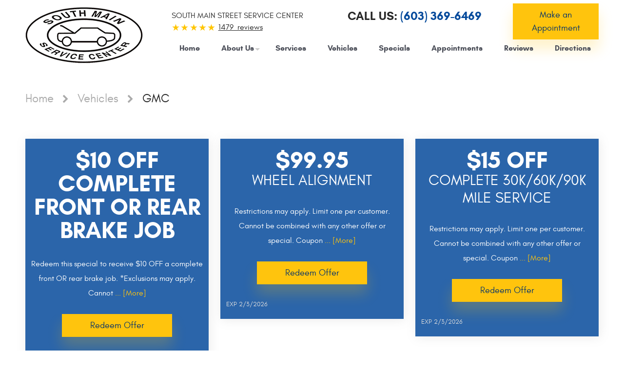

--- FILE ---
content_type: text/html; charset=utf-8
request_url: https://www.somainserv.com/gmc-repair-services
body_size: 12975
content:
<!DOCTYPE HTML><html lang="en"><!-- HTML Copyright © 2026 Kukui Corporation. All rights reserved. --><head><meta charset="utf-8" /><meta name="viewport" content="width=device-width,initial-scale=1" /><title> Service and Repair of GMC Vehicles </title><link rel="canonical" href="https://www.somainserv.com/gmc-repair-services" /><meta name="robots" content="noindex,nofollow,noarchive,nosnippet" /><meta name="googlebot" content="none,noindex,nofollow,noarchive,nosnippet,noodp,noimageindex" /><meta name="bingbot" content="noindex,nofollow,noarchive,nosnippet,nocache,noodp" /><meta name="msnbot" content="noindex,nofollow,noarchive,nosnippet,nocache,noodp" /><meta name="slurp" content="noindex,nofollow,noarchive,nosnippet,noodp,noydir" /><meta name="teoma" content="noindex,nofollow,noarchive" /><meta name="adsbot-google" content="index,follow,archive,snippet,odp,imageindex" /><meta name="adidxbot" content="index,follow,archive,snippet,cache,odp" /><meta name="description" content="Service and Repair of GMC Vehicles" /><meta property="og:type" content="website" /><meta property="og:locale" content="en_US" /><meta property="og:site_name" content="South Main Street Service Center" /><meta property="og:url" content="https://www.somainserv.com/gmc-repair-services" /><meta property="og:title" content="Service and Repair of GMC Vehicles" /><meta property="og:description" content="Service and Repair of GMC Vehicles" /><meta property="og:image" content="https://www.somainserv.com/Files/images/og-image.jpg" /><script type="application/ld+json">[{"@context":"https://schema.org","@type":"AutomotiveBusiness","name":"South Main Street Service Center","alternateName":"South Main Street Service Center","telephone":"+1 (603) 369-6469","currenciesAccepted":"USD","priceRange":"$$$","url":"https://www.somainserv.com","logo":"https://www.somainserv.com/Files/Images/logo.png","image":"https://www.somainserv.com/Files/images/google-info-window.jpg","address":{"@type":"PostalAddress","name":"South Main Service Center","streetAddress":"127 Old Turnpike Rd","addressLocality":"Concord","addressRegion":"NH","addressCountry":"USA","postalCode":"03301"},"openingHours":["Mon-Fri 08:00-16:30"],"geo":{"@type":"GeoCoordinates","latitude":"43.2047117","longitude":"-71.5131604"},"hasmap":"https://www.google.com/maps/place/43.2047117,-71.5131604/@43.2047117,-71.5131604,17z","aggregateRating":{"@type":"AggregateRating","bestRating":"5","worstRating":"1","ratingCount":"1479","ratingValue":"5"},"hasOfferCatalog":{"@type":"OfferCatalog","name":"Specials","itemListElement":[{"@type":"OfferCatalog","name":"Coupons","itemListElement":[{"@type":"Offer","itemOffered":{"@type":"Offer","name":"$10 OFF Complete Front OR Rear Brake Job","url":"https://www.somainserv.com/appointments?coupon=13" }},{"@type":"Offer","itemOffered":{"@type":"Offer","name":"$99.95 Wheel Alignment ","url":"https://www.somainserv.com/appointments?coupon=9" }},{"@type":"Offer","itemOffered":{"@type":"Offer","name":"$15 OFF Complete 30k/60k/90k Mile Service","url":"https://www.somainserv.com/appointments?coupon=1" }}]}]},"sameAs":["https://goo.gl/maps/ANmtK6GUDzaFT9p4A","https://www.facebook.com/South-Main-St-Service-Center-302425516352/","https://www.yelp.com/biz/south-main-street-service-center-concord-2","https://www.google.com/search?rlz=1C1GCEU_enBG821BG826&ei=ZeBLXvqxCKWH1fAPyoWk6As&q=South+Main+St.+Service+Center&oq=South+Main+St.+Service+Center&gs_l=psy-ab.3..0i22i30.20903.21647..21904...0.0..0.115.399.3j1......0....1..gws-wiz.......33i160.7F_QIFp22-g&ved=0ahUKEwi6-PzFlNvnAhWlQxUIHcoCCb0Q4dUDCAs&uact=5#lrd=0x89e26a5d2ce95a5b:0x6998c237a0140c63,3,,,"]},{"@context":"https://schema.org","@type":"BreadcrumbList","itemListElement":[{"@type":"ListItem","position":"1","item":{"@id":"https://www.somainserv.com","name":"Home"}},{"@type":"ListItem","position":"2","item":{"@id":"https://www.somainserv.com/vehicles","name":"Vehicles"}},{"@type":"ListItem","position":"3","item":{"@id":"https://www.somainserv.com/gmc-repair-services","name":"GMC"}}]}]</script><!-- Global site tag (gtag.js) - Google Analytics --><script async src="https://www.googletagmanager.com/gtag/js?id=UA-152051035-40"></script><script> window.dataLayer = window.dataLayer || []; function gtag(){dataLayer.push(arguments);} gtag('js', new Date()); gtag('config', 'UA-152051035-40'); gtag('config', 'G-RXBKNF2PWJ'); </script><meta name="msvalidate.01" content="7B6FD00A80CD868F38332162773163C3" /><style type="text/css">/*! * Bootstrap v3.3.7 (http://getbootstrap.com) * Copyright 2011-2018 Twitter, Inc. * Licensed under MIT (https://github.com/twbs/bootstrap/blob/master/LICENSE) */ /*! * Generated using the Bootstrap Customizer (<none>) * Config saved to config.json and <none> */ /*! normalize.css v3.0.3 | MIT License | github.com/necolas/normalize.css */ *{outline:0;margin:0;border:0;padding:0}*,*:before,*:after{-webkit-box-sizing:border-box;box-sizing:border-box}html{-ms-overflow-style:scrollbar;-ms-text-size-adjust:100%;-webkit-text-size-adjust:100%;-webkit-tap-highlight-color:rgba(0,0,0,0)}html,body,div,span,applet,object,iframe,h1,h2,h3,h4,h5,h6,p,blockquote,pre,a,abbr,acronym,address,big,cite,code,del,dfn,em,img,ins,kbd,q,s,samp,small,strike,strong,sub,sup,tt,var,b,u,i,center,dl,dt,dd,ol,ul,li,fieldset,form,label,legend,table,caption,tbody,tfoot,thead,tr,th,td,article,aside,canvas,details,embed,figure,figcaption,footer,header,hgroup,menu,nav,output,ruby,section,summary,time,mark,audio,video{background:transparent;font-size:100%;font-family:-apple-system,BlinkMacSystemFont,system-ui,"Segoe UI",Tahoma,Roboto,Oxygen,Oxygen-Sans,Ubuntu,Cantarell,"Fira Sans","Droid Sans","Helvetica Neue","Noto Sans",Arial,sans-serif,"Apple Color Emoji","Segoe UI Emoji","Segoe UI Symbol","Noto Color Emoji";text-decoration:none;vertical-align:baseline}article,aside,details,figcaption,figure,footer,header,hgroup,main,menu,nav,section,summary{display:block}:focus{outline:0}[tabindex="-1"]:focus{outline:0!important}b,strong{font-weight:bolder}a{text-decoration:none}a:hover,a:focus,a:active{outline:0;text-decoration:underline}a:not([href]):not([tabindex]){color:inherit;text-decoration:none}a:not([href]):not([tabindex]):hover,a:not([href]):not([tabindex]):focus{color:inherit;text-decoration:none}a:not([href]):not([tabindex]):focus{outline:0}img{max-width:100%;height:auto;border:0;-ms-interpolation-mode:bicubic;vertical-align:middle}svg{overflow:hidden;vertical-align:middle}iframe,embed,object,video,audio,canvas{display:inline-block;max-width:100%}audio:not([controls]){display:none;height:0}template{display:none}[hidden]{display:none}.container{margin-right:auto;margin-left:auto;padding-left:12px;padding-right:12px}@media(min-width:768px){.container{width:744px}}@media(min-width:992px){.container{width:964px}}@media(min-width:1224px){.container{width:1200px}}.container-fluid{margin-right:auto;margin-left:auto;padding-left:12px;padding-right:12px}.row{margin-left:-12px;margin-right:-12px}.col-xs-1,.col-sm-1,.col-md-1,.col-lg-1,.col-xs-2,.col-sm-2,.col-md-2,.col-lg-2,.col-xs-3,.col-sm-3,.col-md-3,.col-lg-3,.col-xs-4,.col-sm-4,.col-md-4,.col-lg-4,.col-xs-5,.col-sm-5,.col-md-5,.col-lg-5,.col-xs-6,.col-sm-6,.col-md-6,.col-lg-6,.col-xs-7,.col-sm-7,.col-md-7,.col-lg-7,.col-xs-8,.col-sm-8,.col-md-8,.col-lg-8,.col-xs-9,.col-sm-9,.col-md-9,.col-lg-9,.col-xs-10,.col-sm-10,.col-md-10,.col-lg-10,.col-xs-11,.col-sm-11,.col-md-11,.col-lg-11,.col-xs-12,.col-sm-12,.col-md-12,.col-lg-12{position:relative;min-height:1px;padding-left:12px;padding-right:12px}.col-no-padding{padding:0!important}.col-xs-1,.col-xs-2,.col-xs-3,.col-xs-4,.col-xs-5,.col-xs-6,.col-xs-7,.col-xs-8,.col-xs-9,.col-xs-10,.col-xs-11,.col-xs-12{float:left}.col-xs-12{width:100%}.col-xs-11{width:91.66666667%}.col-xs-10{width:83.33333333%}.col-xs-9{width:75%}.col-xs-8{width:66.66666667%}.col-xs-7{width:58.33333333%}.col-xs-6{width:50%}.col-xs-5{width:41.66666667%}.col-xs-4{width:33.33333333%}.col-xs-3{width:25%}.col-xs-2{width:16.66666667%}.col-xs-1{width:8.33333333%}.col-xs-pull-12{right:100%}.col-xs-pull-11{right:91.66666667%}.col-xs-pull-10{right:83.33333333%}.col-xs-pull-9{right:75%}.col-xs-pull-8{right:66.66666667%}.col-xs-pull-7{right:58.33333333%}.col-xs-pull-6{right:50%}.col-xs-pull-5{right:41.66666667%}.col-xs-pull-4{right:33.33333333%}.col-xs-pull-3{right:25%}.col-xs-pull-2{right:16.66666667%}.col-xs-pull-1{right:8.33333333%}.col-xs-pull-0{right:auto}.col-xs-push-12{left:100%}.col-xs-push-11{left:91.66666667%}.col-xs-push-10{left:83.33333333%}.col-xs-push-9{left:75%}.col-xs-push-8{left:66.66666667%}.col-xs-push-7{left:58.33333333%}.col-xs-push-6{left:50%}.col-xs-push-5{left:41.66666667%}.col-xs-push-4{left:33.33333333%}.col-xs-push-3{left:25%}.col-xs-push-2{left:16.66666667%}.col-xs-push-1{left:8.33333333%}.col-xs-push-0{left:auto}.col-xs-offset-12{margin-left:100%}.col-xs-offset-11{margin-left:91.66666667%}.col-xs-offset-10{margin-left:83.33333333%}.col-xs-offset-9{margin-left:75%}.col-xs-offset-8{margin-left:66.66666667%}.col-xs-offset-7{margin-left:58.33333333%}.col-xs-offset-6{margin-left:50%}.col-xs-offset-5{margin-left:41.66666667%}.col-xs-offset-4{margin-left:33.33333333%}.col-xs-offset-3{margin-left:25%}.col-xs-offset-2{margin-left:16.66666667%}.col-xs-offset-1{margin-left:8.33333333%}.col-xs-offset-0{margin-left:0%}@media(min-width:768px){.col-sm-1,.col-sm-2,.col-sm-3,.col-sm-4,.col-sm-5,.col-sm-6,.col-sm-7,.col-sm-8,.col-sm-9,.col-sm-10,.col-sm-11,.col-sm-12{float:left}.col-sm-12{width:100%}.col-sm-11{width:91.66666667%}.col-sm-10{width:83.33333333%}.col-sm-9{width:75%}.col-sm-8{width:66.66666667%}.col-sm-7{width:58.33333333%}.col-sm-6{width:50%}.col-sm-5{width:41.66666667%}.col-sm-4{width:33.33333333%}.col-sm-3{width:25%}.col-sm-2{width:16.66666667%}.col-sm-1{width:8.33333333%}.col-sm-pull-12{right:100%}.col-sm-pull-11{right:91.66666667%}.col-sm-pull-10{right:83.33333333%}.col-sm-pull-9{right:75%}.col-sm-pull-8{right:66.66666667%}.col-sm-pull-7{right:58.33333333%}.col-sm-pull-6{right:50%}.col-sm-pull-5{right:41.66666667%}.col-sm-pull-4{right:33.33333333%}.col-sm-pull-3{right:25%}.col-sm-pull-2{right:16.66666667%}.col-sm-pull-1{right:8.33333333%}.col-sm-pull-0{right:auto}.col-sm-push-12{left:100%}.col-sm-push-11{left:91.66666667%}.col-sm-push-10{left:83.33333333%}.col-sm-push-9{left:75%}.col-sm-push-8{left:66.66666667%}.col-sm-push-7{left:58.33333333%}.col-sm-push-6{left:50%}.col-sm-push-5{left:41.66666667%}.col-sm-push-4{left:33.33333333%}.col-sm-push-3{left:25%}.col-sm-push-2{left:16.66666667%}.col-sm-push-1{left:8.33333333%}.col-sm-push-0{left:auto}.col-sm-offset-12{margin-left:100%}.col-sm-offset-11{margin-left:91.66666667%}.col-sm-offset-10{margin-left:83.33333333%}.col-sm-offset-9{margin-left:75%}.col-sm-offset-8{margin-left:66.66666667%}.col-sm-offset-7{margin-left:58.33333333%}.col-sm-offset-6{margin-left:50%}.col-sm-offset-5{margin-left:41.66666667%}.col-sm-offset-4{margin-left:33.33333333%}.col-sm-offset-3{margin-left:25%}.col-sm-offset-2{margin-left:16.66666667%}.col-sm-offset-1{margin-left:8.33333333%}.col-sm-offset-0{margin-left:0%}}@media(min-width:992px){.col-md-1,.col-md-2,.col-md-3,.col-md-4,.col-md-5,.col-md-6,.col-md-7,.col-md-8,.col-md-9,.col-md-10,.col-md-11,.col-md-12{float:left}.col-md-12{width:100%}.col-md-11{width:91.66666667%}.col-md-10{width:83.33333333%}.col-md-9{width:75%}.col-md-8{width:66.66666667%}.col-md-7{width:58.33333333%}.col-md-6{width:50%}.col-md-5{width:41.66666667%}.col-md-4{width:33.33333333%}.col-md-3{width:25%}.col-md-2{width:16.66666667%}.col-md-1{width:8.33333333%}.col-md-pull-12{right:100%}.col-md-pull-11{right:91.66666667%}.col-md-pull-10{right:83.33333333%}.col-md-pull-9{right:75%}.col-md-pull-8{right:66.66666667%}.col-md-pull-7{right:58.33333333%}.col-md-pull-6{right:50%}.col-md-pull-5{right:41.66666667%}.col-md-pull-4{right:33.33333333%}.col-md-pull-3{right:25%}.col-md-pull-2{right:16.66666667%}.col-md-pull-1{right:8.33333333%}.col-md-pull-0{right:auto}.col-md-push-12{left:100%}.col-md-push-11{left:91.66666667%}.col-md-push-10{left:83.33333333%}.col-md-push-9{left:75%}.col-md-push-8{left:66.66666667%}.col-md-push-7{left:58.33333333%}.col-md-push-6{left:50%}.col-md-push-5{left:41.66666667%}.col-md-push-4{left:33.33333333%}.col-md-push-3{left:25%}.col-md-push-2{left:16.66666667%}.col-md-push-1{left:8.33333333%}.col-md-push-0{left:auto}.col-md-offset-12{margin-left:100%}.col-md-offset-11{margin-left:91.66666667%}.col-md-offset-10{margin-left:83.33333333%}.col-md-offset-9{margin-left:75%}.col-md-offset-8{margin-left:66.66666667%}.col-md-offset-7{margin-left:58.33333333%}.col-md-offset-6{margin-left:50%}.col-md-offset-5{margin-left:41.66666667%}.col-md-offset-4{margin-left:33.33333333%}.col-md-offset-3{margin-left:25%}.col-md-offset-2{margin-left:16.66666667%}.col-md-offset-1{margin-left:8.33333333%}.col-md-offset-0{margin-left:0%}}@media(min-width:1224px){.col-lg-1,.col-lg-2,.col-lg-3,.col-lg-4,.col-lg-5,.col-lg-6,.col-lg-7,.col-lg-8,.col-lg-9,.col-lg-10,.col-lg-11,.col-lg-12{float:left}.col-lg-12{width:100%}.col-lg-11{width:91.66666667%}.col-lg-10{width:83.33333333%}.col-lg-9{width:75%}.col-lg-8{width:66.66666667%}.col-lg-7{width:58.33333333%}.col-lg-6{width:50%}.col-lg-5{width:41.66666667%}.col-lg-4{width:33.33333333%}.col-lg-3{width:25%}.col-lg-2{width:16.66666667%}.col-lg-1{width:8.33333333%}.col-lg-pull-12{right:100%}.col-lg-pull-11{right:91.66666667%}.col-lg-pull-10{right:83.33333333%}.col-lg-pull-9{right:75%}.col-lg-pull-8{right:66.66666667%}.col-lg-pull-7{right:58.33333333%}.col-lg-pull-6{right:50%}.col-lg-pull-5{right:41.66666667%}.col-lg-pull-4{right:33.33333333%}.col-lg-pull-3{right:25%}.col-lg-pull-2{right:16.66666667%}.col-lg-pull-1{right:8.33333333%}.col-lg-pull-0{right:auto}.col-lg-push-12{left:100%}.col-lg-push-11{left:91.66666667%}.col-lg-push-10{left:83.33333333%}.col-lg-push-9{left:75%}.col-lg-push-8{left:66.66666667%}.col-lg-push-7{left:58.33333333%}.col-lg-push-6{left:50%}.col-lg-push-5{left:41.66666667%}.col-lg-push-4{left:33.33333333%}.col-lg-push-3{left:25%}.col-lg-push-2{left:16.66666667%}.col-lg-push-1{left:8.33333333%}.col-lg-push-0{left:auto}.col-lg-offset-12{margin-left:100%}.col-lg-offset-11{margin-left:91.66666667%}.col-lg-offset-10{margin-left:83.33333333%}.col-lg-offset-9{margin-left:75%}.col-lg-offset-8{margin-left:66.66666667%}.col-lg-offset-7{margin-left:58.33333333%}.col-lg-offset-6{margin-left:50%}.col-lg-offset-5{margin-left:41.66666667%}.col-lg-offset-4{margin-left:33.33333333%}.col-lg-offset-3{margin-left:25%}.col-lg-offset-2{margin-left:16.66666667%}.col-lg-offset-1{margin-left:8.33333333%}.col-lg-offset-0{margin-left:0%}}.clearfix:before,.clearfix:after,.container:before,.container:after,.container-fluid:before,.container-fluid:after,.row:before,.row:after{content:"";display:block}.clearfix:after,.container:after,.container-fluid:after,.row:after{clear:both}.pull-right{float:right!important}.pull-left{float:left!important}@media(max-width:767px){.pull-xs-left{float:left!important}.pull-xs-right{float:right!important}}@media(min-width:768px) and (max-width:991px){.pull-sm-left{float:left!important}.pull-sm-right{float:right!important}}@media(min-width:992px) and (max-width:1223px){.pull-md-left{float:left!important}.pull-md-right{float:right!important}}@media(min-width:1224px){.pull-lg-left{float:left!important}.pull-lg-right{float:right!important}}.visible-xs,.visible-sm,.visible-md,.visible-lg{display:none!important}.visible-xs-block,.visible-xs-inline,.visible-xs-inline-block,.visible-sm-block,.visible-sm-inline,.visible-sm-inline-block,.visible-md-block,.visible-md-inline,.visible-md-inline-block,.visible-lg-block,.visible-lg-inline,.visible-lg-inline-block{display:none!important}@media(max-width:767px){.visible-xs{display:block!important}}@media(min-width:768px) and (max-width:991px){.visible-sm{display:block!important}}@media(min-width:992px) and (max-width:1223px){.visible-md{display:block!important}}@media(min-width:1224px){.visible-lg{display:block!important}}@media(max-width:767px){.hidden-xs{display:none!important}}@media(min-width:768px) and (max-width:991px){.hidden-sm{display:none!important}}@media(min-width:992px) and (max-width:1223px){.hidden-md{display:none!important}}@media(min-width:1224px){.hidden-lg{display:none!important}}.col-xs-text-right{text-align:right}.col-xs-text-left{text-align:left}.col-xs-text-center{text-align:center}@media(min-width:768px){.col-sm-text-right{text-align:right}.col-sm-text-left{text-align:left}.col-sm-text-center{text-align:center}}@media(min-width:992px){.col-md-text-right{text-align:right}.col-md-text-left{text-align:left}.col-md-text-center{text-align:center}}@media(min-width:1224px){.col-lg-text-right{text-align:right}.col-lg-text-left{text-align:left}.col-lg-text-center{text-align:center}}.sr-only{position:absolute;width:1px;height:1px;margin:-1px;padding:0;overflow:hidden;clip:rect(0,0,0,0);border:0}.sr-only-focusable:active,.sr-only-focusable:focus{position:static;width:auto;height:auto;margin:0;overflow:visible;clip:auto}.img-responsive{display:block;max-width:100%;height:auto}.center-block{display:block;margin-left:auto;margin-right:auto}.hide{display:none!important}.show{display:block!important}.invisible{visibility:hidden}.hidden{display:none!important}@-ms-viewport{width:device-width;}@font-face{font-family:'Glacial';font-weight:400;font-style:normal;src:url("https://cdn.kukui.com/fonts/glacial/glacialindifference-regular-webfont.woff2") format("woff2"),url("https://cdn.kukui.com/fonts/glacial/glacialindifference-regular-webfont.woff") format("woff"),url("https://cdn.kukui.com/fonts/glacial/glacialindifference-regular-webfont.ttf") format("truetype");font-display:swap}@font-face{font-family:'Glacial';font-weight:700;font-style:normal;src:url("https://cdn.kukui.com/fonts/glacial/glacialindifference-bold-webfont.woff2") format("woff2"),url("https://cdn.kukui.com/fonts/glacial/glacialindifference-bold-webfont.woff") format("woff"),url("https://cdn.kukui.com/fonts/glacial/glacialindifference-bold-webfont.ttf") format("truetype");font-display:swap}@font-face{font-family:'cms';font-weight:normal;font-style:normal;src:url("/Themes/Automotive/Assets/fonts/cms/cms.woff2") format("woff2"),url("/Themes/Automotive/Assets/fonts/cms/cms.woff") format("woff"),url("/Themes/Automotive/Assets/fonts/cms/cms.ttf") format("truetype");font-display:swap}html{height:100%}body{height:100%;line-height:1;font-size:16px;background-color:#fff}.wrapper{display:-webkit-box;display:-ms-flexbox;display:flex;flex-direction:column;max-width:1920px;height:100%;margin:0 auto}.main,.header,.footer{flex-grow:0;flex-shrink:0;flex-basis:auto}.main{flex-grow:1}.module{margin-bottom:2rem}.uic-hidden{display:none}.uic-active,.uic-visible{display:initial}.header{position:relative;text-align:center}.header .hd-logo-box{position:relative;margin-top:70px;margin-bottom:1.25rem}.hd-logo-box a{display:inline-block;max-width:100%}.hd-logo-box img{display:block;width:241px;height:auto;max-width:100%;margin:0}.hd-review,.hd-phone-box{margin-bottom:1rem}@media(min-width:1224px) and (max-width:1415px){.hd-phone-box{position:relative;left:-40px}}.hd-review .hd-keywords{display:inline-block;margin:0 .25rem 0 0;color:#252525;font:400 .9rem/1.5 'Glacial',Arial,sans-serif;text-transform:uppercase;vertical-align:middle}@media(max-width:1415px){.hd-review .hd-keywords{font:400 1rem/1.5 'Glacial',Arial,sans-serif}}.hd-review .reviews-rating{display:inline-block;vertical-align:middle}.hd-review .reviews-rating:before{display:inline-block;content:'★★★★★';padding-right:.25rem;color:#ffc500;font:400 19px/1 Arial,sans-serif;letter-spacing:.07em;vertical-align:middle}.hd-review .reviews-rating a{display:inline-block;color:#252525;font:400 1rem/1.5 'Glacial',Arial,sans-serif;text-decoration:underline;vertical-align:middle}.hd-review .reviews-rating a:hover{text-decoration:none}.hd-phone-box span{display:inline-block;color:#282828;font:700 1.5em/1.125 'Glacial',Arial,sans-serif;vertical-align:middle;text-transform:uppercase}.hd-phone-box a{display:inline-block;color:#064b9c;font:700 1.5em/1.125 'Glacial',Arial,sans-serif;text-decoration:none;vertical-align:middle;-moz-transition:all .3s ease-in-out;-o-transition:all .3s ease-in-out;-webkit-transition:all .3s ease-in-out;transition:all .3s ease-in-out}.hd-phone-box a strong{display:block;color:inherit;font:inherit}.hd-phone-box a:hover{color:#ffc40d}.hd-appointment .btn.btn-appointment{margin:7px 0 0}.hd-appointment .btn.btn-appointment:hover{background-color:#064b9c;color:#fff;text-decoration:none;box-shadow:none}@media(max-width:1223px){.hd-appointment{width:300px;max-width:100%;margin:10px auto}}.nav-trigger{z-index:20;display:block;position:fixed;top:0;right:0;width:55px;height:50px;padding:.625rem;background:#343434;background:rgba(52,52,52,.75);color:rgba(0,0,0,0);font-size:.01em}.nav-trigger .icon{position:absolute;display:block;top:50%;left:.75rem;right:.75rem;width:auto;height:4px;border-radius:.25rem;background-color:#fff;-webkit-transform:translateY(-50%);-ms-transform:translateY(-50%);transform:translateY(-50%);-webkit-transition:background-color .2s linear;-o-transition:background-color .2s linear;transition:background-color .2s linear}.nav-trigger .icon:before,.nav-trigger .icon:after{display:block;content:'';position:absolute;left:0;width:100%;height:100%;background-color:#fff;border-radius:.25rem;-webkit-transition:-webkit-transform .2s linear;transition:-webkit-transform .2s linear;-o-transition:transform .2s linear;transition:transform .2s linear;transition:transform .2s linear,-webkit-transform .2s linear}.nav-trigger .icon:before{-webkit-transform:translateY(-10px);-ms-transform:translateY(-10px);transform:translateY(-10px)}.nav-trigger .icon:after{-webkit-transform:translateY(10px);-ms-transform:translateY(10px);transform:translateY(10px)}.nav-trigger.menu-open span{background-color:transparent}.nav-trigger.menu-open span:before{-webkit-transform:translateY(0) rotate(-45deg);-ms-transform:translateY(0) rotate(-45deg);transform:translateY(0) rotate(-45deg)}.nav-trigger.menu-open span:after{-webkit-transform:translateY(0) rotate(45deg);-ms-transform:translateY(0) rotate(45deg);transform:translateY(0) rotate(45deg)}.nav ul{list-style:none;margin:0;padding:0 0 0 1rem;text-align:left}.nav ul.static{margin-top:4rem}.nav ul.dynamic{display:none}.nav li{position:relative;display:block}.nav li.has-dynamic:before{z-index:2;position:absolute;content:"";top:.9375rem;right:.25rem;display:block;border:5px solid transparent;border-top:5px solid #ccc;-moz-transition:all .3s ease-in-out;-o-transition:all .3s ease-in-out;-webkit-transition:all .3s ease-in-out;transition:all .3s ease-in-out}.nav li.has-dynamic:hover:before,.nav li.selected.has-dynamic:before{border-top:5px solid #fff}.nav li.has-dynamic>a{padding-right:1.125rem}.nav li a{position:relative;display:block;padding:.375rem .3125rem;color:#4c4f59;font:600 1em/1.475 'Glacial',Arial,sans-serif;text-decoration:none;-moz-transition:all .3s ease-in-out;-o-transition:all .3s ease-in-out;-webkit-transition:all .3s ease-in-out;transition:all .3s ease-in-out}.nav li a:hover,.nav li:hover>a,.nav li a.selected{background-color:#064b9c;color:#fff}@media(max-width:991px){.nav{z-index:15;position:fixed;top:0;right:0;width:100%;height:100%;background:#f5f5f5;overflow-y:auto;-webkit-transition:opacity .3s ease-in-out,visibility .2s linear;-o-transition:opacity .3s ease-in-out,visibility .2s linear;transition:opacity .3s ease-in-out,visibility .2s linear}.nav.nav-hidden{opacity:0;visibility:hidden;pointer-events:none}.nav.nav-visible{opacity:1;visibility:visible;pointer-events:all}.nav li:hover>ul,.nav li:focus>ul,.nav li:active>ul{display:block}}.breadcrumbs-section{position:relative}.breadcrumbs{list-style:none;padding:2rem 0}.breadcrumbs li{display:inline-block;color:#aaa;font:400 1em/1.5 "Glacial",Arial,sans-serif}.breadcrumbs li:after{display:inline-block;padding:0 1em;content:"";color:inherit;font:normal .75em/1 'cms'}.breadcrumbs li:last-child:after{display:none}.breadcrumbs li a{color:inherit;font:inherit}.breadcrumbs li a:hover,.breadcrumbs li a:focus,.breadcrumbs li a:active{color:#282828;text-decoration:none}.breadcrumbs li:last-child>a{color:#282828}.btn,.entry-content .btn,.module-reviewsslider .link,.module-appointmentsform .coupon .link-print{display:inline-block;width:100%;max-width:100%;margin:0 auto 1.25rem;padding:.625rem .5rem;border:none;background-color:#ffc40d;color:#05346c;font:400 1.125rem/1.5 'Glacial',Arial,sans-serif;text-align:center;text-decoration:none;-webkit-box-shadow:0 20px 29px 0 rgba(255,196,13,.22);-moz-box-shadow:0 20px 29px 0 rgba(255,196,13,.22);box-shadow:0 20px 29px 0 rgba(255,196,13,.22);-webkit-transition:all .3s ease-in 0s;-moz-transition:all .3s ease-in 0s;-o-transition:all .3s ease-in 0s;transition:all .3s ease-in 0s}.btn:hover,.btn:focus,.btn:active,.entry-content .btn:hover,.entry-content .btn:focus,.entry-content .btn:active,.module-reviewsslider .link:hover,.module-reviewsslider .link:focus,.module-reviewsslider .link:active,.module-appointmentsform .coupon .link-print:hover,.module-appointmentsform .coupon .link-print:focus,.module-appointmentsform .coupon .link-print:active{background-color:#064b9c;color:#fff;text-decoration:none;box-shadow:none}.btn:disabled,.btn:disabled:hover,.btn.disabled,.btn.disabled:hover{background-color:#ccc;color:#fff;cursor:not-allowed;box-shadow:none}.btn.btn-submit{width:100%;margin-top:1.375rem;white-space:normal}.dark-theme-forms .btn.btn-submit:hover,.dark-theme-forms .btn.btn-submit:focus,.dark-theme-forms .btn.btn-submit:active,.dark-theme-forms .module-directionsform .btn-routemap:hover,.dark-theme-forms .module-directionsform .btn-routemap:focus,.dark-theme-forms .module-directionsform .btn-routemap:active{background-color:#fff;color:#05346c}.btn.btn-secondary{width:auto}.btn.btn-tertiary{width:242px}.module-appointmentsform .coupon a.link-print{max-width:208px}.rating{display:inline-block;position:relative;z-index:1;font-size:0;vertical-align:middle}.rating:before,.rating:after{display:inline-block;overflow:hidden;position:relative;top:0;left:0;color:#a1a7a8;font:20px/1.4 'cms';letter-spacing:.2em;content:'';white-space:nowrap;text-indent:.2em}.rating:after{position:absolute;color:#064b9c}.rating.rating-00:after{width:0}.rating.rating-05:after{width:11.5%}.rating.rating-10:after{width:20%}.rating.rating-15:after{width:30.75%}.rating.rating-20:after{width:40%}.rating.rating-25:after{width:50.25%}.rating.rating-30:after{width:60%}.rating.rating-35:after{width:69.25%}.rating.rating-40:after{width:80%}.rating.rating-45:after{width:88.75%}.rating.rating-50:after{width:100%}.rating.rating-scale{list-style:none;font-size:2.5em;padding:0 .1em;margin-bottom:1em;margin-left:.585em;width:5.85em;height:1em}.rating.rating-scale:before,.rating.rating-scale:after{z-index:-1;position:absolute;top:0;left:0;font-size:inherit;line-height:1em;letter-spacing:.2em}.rating.rating-scale li{position:absolute;top:0;left:-10%;float:left;margin:0 .1em;width:10%;height:100%}.rating.rating-scale li+li{visibility:visible;position:static;left:0;margin:0}.rating.rating-scale input[type="radio"]{display:block;height:100%;width:100%;opacity:0;filter:alpha(opacity=0)}.rating.rating-scale label{display:none}.owl-nav .owl-prev,.owl-nav .owl-next,.navigation .owl-prev,.navigation .owl-next{position:static;display:inline-block;width:40px;height:40px;margin:0 .75rem;cursor:pointer;-moz-transition:all .3s ease-in-out;-o-transition:all .3s ease-in-out;-webkit-transition:all .3s ease-in-out;transition:all .3s ease-in-out}.owl-nav .owl-prev:after,.owl-nav .owl-next:after,.navigation .owl-prev:after,.navigation .owl-next:after{display:block;color:#c5c5c5;font:10px/40px 'cms';text-align:center;-moz-transition:all .3s ease-in-out;-o-transition:all .3s ease-in-out;-webkit-transition:all .3s ease-in-out;transition:all .3s ease-in-out}.owl-nav .owl-prev:after,.navigation .owl-prev:after{content:''}.owl-nav .owl-next:after,.navigation .owl-next:after{content:''}.owl-nav .owl-prev:hover,.owl-nav .owl-next:hover,.navigation .owl-prev:hover,.navigation .owl-next:hover{cursor:pointer}.owl-nav .owl-prev:hover:after,.owl-nav .owl-next:hover:after,.navigation .owl-prev:hover:after,.navigation .owl-next:hover:after{color:#757575}.progress{width:100%;margin:1rem 0 0;text-align:center}.progress .owl-dot{display:inline-block;margin:0 .5em;width:13px;height:13px;background-color:#fff;-webkit-border-radius:50%;-moz-border-radius:50%;border-radius:50%;-webkit-transition:all .3s ease-in-out;-moz-transition:all .3s ease-in-out;-o-transition:all .3s ease-in-out;transition:all .3s ease-in-out}.progress .owl-dot:hover{background-color:#064b9c;cursor:pointer}.progress .owl-dot.active{background-color:#064b9c;cursor:default}@media(min-width:576px) and (max-width:991px){.nav{width:50%}}@media(min-width:768px){.header .hd-logo-box{margin-top:15px}.hd-review{text-align:left}.breadcrumbs li{font-size:1.5em}.btn.btn-secondary{padding-left:1.5rem;padding-right:1.5rem}}@media(min-width:992px){.nav-wrapper{display:block}.nav-trigger{display:none}.nav ul.static{display:-webkit-box;display:-ms-flexbox;display:flex;-ms-flex-wrap:wrap;flex-wrap:wrap;-ms-flex-pack:justify;justify-content:space-between;margin:0;padding:0}.nav li.static:first-child{margin-left:0}.nav li.static:last-child{margin-right:0}.nav ul.dynamic{z-index:510;position:absolute;top:150%;left:0;display:block;min-width:14rem;padding:0;background-color:#f5f5f5;opacity:0;visibility:hidden;pointer-events:none;-webkit-transition:all .3s ease-in-out,opacity .1s ease-in-out;-moz-transition:all .3s ease-in-out,opacity .1s ease-in-out;-o-transition:all .3s ease-in-out,opacity .1s ease-in-out;transition:all .3s ease-in-out,opacity .1s ease-in-out;-webkit-box-shadow:5px 5px 10px 0 rgba(0,5,13,.14);-moz-box-shadow:5px 5px 10px 0 rgba(0,5,13,.14);box-shadow:5px 5px 10px 0 rgba(0,5,13,.14)}.nav li:hover>ul,.nav li:focus>ul,.nav li:active>ul{opacity:1;visibility:visible;pointer-events:all;top:100%}.nav li>a{padding:.625rem .75rem}.nav li.static>a{padding:.2rem 1rem}.nav li.dynamic>a:focus,.nav li.dynamic>a:hover,.nav li.dynamic>a:active{background-color:#064b9c}.nav ul.dynamic ul{top:0;left:100%}.nav li.static:nth-last-of-type(-n+2) ul{right:0;left:unset}.nav li.static:nth-last-of-type(-n+2) li.has-dynamic>ul{right:100%}}@media(min-width:1224px){.hd-logo-box{text-align:left}.hd-review,.hd-phone-box{margin-top:1.25rem}}@media(min-width:1416px){.container{width:1392px}}</style><style type="text/css">.module-couponslist .coupon-row{display:-webkit-box;display:-ms-flexbox;display:flex;-ms-flex-wrap:wrap;flex-wrap:wrap}.module-couponslist .coupon-row:before,.module-couponslist .coupon-row:after{display:none}.module-couponslist .coupon{margin-bottom:2rem;padding:1.25rem .75rem;background-color:rgba(6,75,156,.85);-webkit-box-shadow:2px 2px 20px 0 rgba(120,120,120,.15);-moz-box-shadow:2px 2px 20px 0 rgba(120,120,120,.15);box-shadow:2px 2px 20px 0 rgba(120,120,120,.15);text-align:center}.module-couponslist .title{position:relative;margin:0 0 1em;color:#fff;font:400 1.875em/1.2 'Glacial',Arial,sans-serif;text-transform:uppercase}.module-couponslist .title b,.module-couponslist .title strong{display:block;color:#fff;font:700 1.6em/1 'Glacial',Arial,sans-serif}.module-couponslist .content{margin:0 0 1.75em;color:#fff;font:400 1em/1.875 'Glacial',Arial,sans-serif}.module-couponslist .content span{font:inherit}.module-couponslist .content a{color:#ffc40d;font:inherit;text-decoration:none}.module-couponslist .content a:hover{color:#fff}.module-couponslist .actions{overflow:auto}.module-couponslist .btn-redeem{display:block;width:226px;margin:0 auto 1.75em}.module-couponslist .btn-redeem:focus,.module-couponslist .btn-redeem:hover,.module-couponslist .btn-redeem:active{background-color:#282828;color:#fff}.module-couponslist .link-print{display:none;float:right;color:#ddd;font:400 .8em/1.4 'Glacial',Arial,sans-serif;text-decoration:underline;-webkit-transition:all .5s ease 0s;-moz-transition:all .5s ease 0s;transition:all .5s ease 0s}.module-couponslist .link-print:before{position:relative;content:'';display:inline-block;margin-right:4px;color:#ddd;font:1.25em/1 'cms';text-decoration:none;-webkit-transition:all .5s ease 0s;-moz-transition:all .5s ease 0s;-o-transition:all .5s ease 0s;transition:all .5s ease 0s}.module-couponslist .link-print:hover,.module-couponslist .link-print:hover:before{color:#fff}.module-couponslist .coupon:hover .link-print{display:block}.module-couponslist .expiration{float:left;color:#ddd;font:400 .8em/1.5 'Glacial',Arial,sans-serif}.hp-coupons-wrapper .module-couponslist{padding-top:96px;padding-bottom:24px}.hp-coupons-wrapper .module-couponslist .coupon{position:relative;margin:0;padding:100px 12px 24px;box-shadow:none}.hp-coupons-wrapper .coupon.pseudo-lazy:before{position:absolute;content:'';top:-80px;left:-12px;right:-12px;display:block;width:187px;height:146px;margin:auto;-webkit-border-radius:.625rem;-moz-border-radius:.625rem;border-radius:.625rem;background:url(/Themes/Automotive/Assets/images/napa-small.png);animation:fadeshadow 1.5s;animation-fill-mode:forwards}.hp-coupons-wrapper .module-couponslist .title{position:relative;margin:0 0 1rem}.hp-coupons-wrapper .module-couponslist .actions{overflow:visible}.hp-coupons-wrapper .module-couponslist .btn-redeem{margin:0 auto}@media(min-width:768px){}@media(min-width:1224px){.hp-coupons-wrapper{position:relative}.hp-coupons-wrapper:before{z-index:-1;position:absolute;content:'';top:50%;right:50%;width:50%;height:340px;margin-right:200px;background-color:#fff}.hp-coupons-wrapper.hp-no-special{display:none}.hp-coupons-wrapper .module-couponslist .coupon{margin-bottom:1.5rem;padding:32px 32px 24px 35%;text-align:left}.hp-coupons-wrapper .coupon.pseudo-lazy:before{z-index:2;top:50%;right:auto;margin:-73px 0 0}.hp-coupons-wrapper .coupon.pseudo-lazy:after{z-index:1;position:absolute;content:'';top:0;left:0;bottom:0;display:block;width:33.3333%;background:url(/Themes/Automotive/Assets/images/repair.jpg);background-size:cover}.hp-coupons-wrapper .module-couponslist .btn-redeem{position:absolute;left:58%;bottom:-1.25rem}}@media(min-width:1416px){.hp-coupons-wrapper:before{margin-right:230px}.hp-coupons-wrapper .module-couponslist.pseudo-lazy:before{z-index:1;position:absolute;content:'';top:10px;right:-10px;bottom:-20px;display:block;width:280px;background:url(/Themes/Automotive/Assets/images/toolbox.png);background-position:100% 0;background-size:contain;background-repeat:no-repeat}.hp-coupons-wrapper .module-couponslist .coupon{padding-right:280px}}@media(min-width:1620px){.hp-coupons-wrapper .module-couponslist .coupon{padding-left:41%}.hp-coupons-wrapper .module-couponslist.pseudo-lazy:before{right:-56px}.hp-coupons-wrapper .coupon.pseudo-lazy:before{left:-92px}}</style><meta name="theme-color" content="#fff"><link type="image/x-icon" href="https://www.somainserv.com/favicon.ico?v=2" rel="shortcut icon" /></head><body class="page page-gmc-repair-services template template-landingpage" itemscope="itemscope" itemtype="https://schema.org/AutomotiveBusiness"><meta itemprop="name" content="South Main Street Service Center" /><meta itemprop="alternateName" content="South Main Street Service Center" /><meta itemprop="image" content="https://www.somainserv.com/Files/images/google-info-window.jpg" /><meta itemprop="telephone" content="+1 (603) 369-6469" /><meta itemprop="priceRange" content="$$$" /><!--[if lt IE 9]><script type="text/javascript" src="https://oss.maxcdn.com/html5shiv/3.7.2/html5shiv.min.js"></script><script type="text/javascript" src="https://oss.maxcdn.com/respond/1.4.2/respond.min.js"></script><![endif]--><form method="post" action="./gmc-repair-services" id="ctl04" class="wrapper"><div class="aspNetHidden"><input type="hidden" name="__EVENTTARGET" id="__EVENTTARGET" value="" /><input type="hidden" name="__EVENTARGUMENT" id="__EVENTARGUMENT" value="" /><input type="hidden" name="__VIEWSTATE" id="__VIEWSTATE" value="9XJsbWShU4S4IJM+ManeEQvcUDkISGzzhVZ4uCoP+BJlJm/B5GLO7r6IC3/IIUBf/ZRp0RVs6iIicc9pvD7BQN21X6wiRR+/AtpXabZKjUc=" /></div><script data-uic-fixedscript="">window.sclDataSource ={"inDebugMode":false,"inEditMode":false,"locations":[{"id":"South Main Service Center","name":"South Main Service Center","street":"127 Old Turnpike Rd","city":"Concord","region":"NH","zip":"03301","imageurl":"/Files/Images/google-info-window.jpg","url":"https://www.somainserv.com","lat":"43.2047117","lng":"-71.5131604","phone":"(603) 369-6469","worktime":{"locationID":"South Main Service Center","hoursOffset":1,"daysOffset":1,"workingDays":[{"code":1,"intervals":[{"open":"08:00","close":"16:30"}]},{"code":2,"intervals":[{"open":"08:00","close":"16:30"}]},{"code":3,"intervals":[{"open":"08:00","close":"16:30"}]},{"code":4,"intervals":[{"open":"08:00","close":"16:30"}]},{"code":5,"intervals":[{"open":"08:00","close":"16:30"}]}],"enabledDays":[],"disabledDays":[]},"formatedworktime":"Mon - Fri: 8:00 AM - 4:30 PM"}],"appointments":{"worktime":[{"locationID":"South Main Service Center","hoursOffset":1,"daysOffset":1,"workingDays":[{"code":1,"intervals":[{"open":"08:00","close":"16:30"}]},{"code":2,"intervals":[{"open":"08:00","close":"16:30"}]},{"code":3,"intervals":[{"open":"08:00","close":"16:30"}]},{"code":4,"intervals":[{"open":"08:00","close":"16:30"}]},{"code":5,"intervals":[{"open":"08:00","close":"16:30"}]}],"enabledDays":[],"disabledDays":[]}]},"directions":{"apikey":""}};</script><header class="header"><div class="container"><div class="row"><div class="col-xs-12 col-lg-3 hd-logo-box"><a href="https://www.somainserv.com" title="South Main Street Service Center" class="logo"><img src="https://www.somainserv.com/Files/Images/logo.png" alt="South Main Street Service Center" /></a></div><div class="col-xs-12 col-sm-7 col-lg-4 hd-review"><h1 class="hd-keywords"> South Main Street Service Center </h1><div itemscope="itemscope" itemtype="https://data-vocabulary.org/AggregateRating" class="reviews-rating"><meta itemprop="votes" content="1479" /><meta itemprop="rating" content="4.9631507775524" /><a href="https://www.somainserv.com/reviews" title="See all reviews"> 1479 &nbsp;reviews </a></div></div><div itemscope="itemscope" itemtype="https://schema.org/PostalAddress" class="col-xs-12 col-sm-5 col-md-5 col-lg-3 hd-phone-box"><meta itemprop="streetAddress" content="127 Old Turnpike Rd" /><meta itemprop="addressLocality" content="Concord" /><meta itemprop="addressRegion" content="NH" /><meta itemprop="postalCode" content="03301" /><meta itemprop="telephone" content="+1 (603) 369-6469" /><span>Call Us:&nbsp;</span><a href="tel:6033696469" title="Call South Main Service Center" class="hd-phone"><strong>(603) 369-6469</strong></a></div><div class="col-lg-2 hd-appointment"><a href="https://www.somainserv.com/appointments" title="Make an appointment online" class="btn btn-appointment"> Make an Appointment </a></div><nav class="col-xs-12 col-lg-9 nav-section"><button class="nav-trigger" type="button" title="Toggle navigation." data-uic-navigation-trigger="header-nav"><span class="icon"></span><span class="sr-only">Toggle Menu</span></button><div data-uic-navigation="header-nav" class="nav nav-hidden"><ul class="static" role="menubar"><li class="static" role="menuitem"><a href="/" title="Home">Home</a></li><li class="static has-dynamic" role="menuitem"><a href="/about-us" title="About Us">About Us</a><ul class="dynamic"><li class="dynamic" role="menuitem"><a href="/policies" title="Policies">Policies</a></li><li class="dynamic" role="menuitem"><a href="/video" title="Video">Video</a></li><li class="dynamic" role="menuitem"><a href="/calendar" title="Calendar">Calendar</a></li><li class="dynamic" role="menuitem"><a href="/contactus" title="Contact Us">Contact Us</a></li></ul></li><li class="static" role="menuitem"><a href="/services" title="Services">Services</a></li><li class="static" role="menuitem"><a href="/vehicles" title="Vehicles">Vehicles</a></li><li class="static" role="menuitem"><a href="/coupons" title="Specials">Specials</a></li><li class="static" role="menuitem"><a href="/appointments" title="Appointments">Appointments</a></li><li class="static" role="menuitem"><a href="/reviews" title="Reviews">Reviews</a></li><li class="static" role="menuitem"><a href="/directions" title="Directions">Directions</a></li></ul></div></nav></div></div></header><div class="main"><div class="breadcrumbs-section"><div class="container"><ul class="breadcrumbs" itemscope="itemscope" itemtype="https://schema.org/BreadcrumbList"><li itemscope itemtype="https://schema.org/ListItem" itemprop="itemListElement"><meta itemprop="url" content="https://www.somainserv.com" /><meta itemprop="name" content="Home" /><meta itemprop="position" content="1" /><a itemprop="item" href="https://www.somainserv.com" title="Home">Home</a></li><li itemscope itemtype="https://schema.org/ListItem" itemprop="itemListElement"><meta itemprop="url" content="https://www.somainserv.com/vehicles" /><meta itemprop="name" content="Vehicles" /><meta itemprop="position" content="2" /><a itemprop="item" href="https://www.somainserv.com/vehicles" title="Vehicles">Vehicles</a></li><li itemscope itemtype="https://schema.org/ListItem" itemprop="itemListElement"><meta itemprop="url" content="https://www.somainserv.com/gmc-repair-services" /><meta itemprop="name" content="GMC" /><meta itemprop="position" content="3" /><a itemprop="item" href="https://www.somainserv.com/gmc-repair-services" title="GMC">GMC</a></li></ul></div></div><div class="container"><div class="row"><div data-module="couponslist" class="col-xs-12 module module-couponslist"><div class="row"><div class="col-xs-12"><div class="row coupon-row" ><div class="col-xs-12 col-md-4"><div itemscope="itemscope" itemtype="https://schema.org/Offer" class="coupon"><div class="title"><strong>$10 OFF Complete Front OR Rear Brake Job</strong></div><div itemprop="description" class="content"> Redeem this special to receive $10 OFF a complete front OR rear brake job. *Exclusions may apply. Cannot<span class="uic-readmore"><a class="link link-readmore" data-uic-panel-trigger="99fe48c12d99498366d760e5fa49eac8" data-uic-panel-action="show" href="javascript:void(0);"> ... [More]</a><span class="text-remainder uic-hidden" data-uic-panel="99fe48c12d99498366d760e5fa49eac8"> be combined with any other offer. Must be presented at time of service. <a class="link link-readless" data-uic-panel-trigger="99fe48c12d99498366d760e5fa49eac8" data-uic-panel-action="hide" href="javascript:void(0);"> ... [Less]</a></span></span></div><div class="actions"><a title="Redeem Offer" href="https://www.somainserv.com/appointments?coupon=13" class="btn btn-redeem"> Redeem Offer </a><a title="Print Coupon" target="_blank" href="https://www.somainserv.com/coupons/print?coupon=13" class="link link-print"> Print Coupon </a><div class="expiration"> EXP 2/3/2026 </div></div></div></div><div class="col-xs-12 col-md-4"><div itemscope="itemscope" itemtype="https://schema.org/Offer" class="coupon"><div class="title"><strong>$99.95</strong> Wheel Alignment </div><div itemprop="description" class="content"> Restrictions may apply. Limit one per customer. Cannot be combined with any other offer or special. Coupon<span class="uic-readmore"><a class="link link-readmore" data-uic-panel-trigger="665824b7672231febb1276694c909edb" data-uic-panel-action="show" href="javascript:void(0);"> ... [More]</a><span class="text-remainder uic-hidden" data-uic-panel="665824b7672231febb1276694c909edb"> must be presented in advance.<a class="link link-readless" data-uic-panel-trigger="665824b7672231febb1276694c909edb" data-uic-panel-action="hide" href="javascript:void(0);"> ... [Less]</a></span></span></div><div class="actions"><a title="Redeem Offer" href="https://www.somainserv.com/appointments?coupon=9" class="btn btn-redeem"> Redeem Offer </a><a title="Print Coupon" target="_blank" href="https://www.somainserv.com/coupons/print?coupon=9" class="link link-print"> Print Coupon </a><div class="expiration"> EXP 2/3/2026 </div></div></div></div><div class="col-xs-12 col-md-4"><div itemscope="itemscope" itemtype="https://schema.org/Offer" class="coupon"><div class="title"><strong>$15 OFF</strong> Complete 30k/60k/90k Mile Service </div><div itemprop="description" class="content"> Restrictions may apply. Limit one per customer. Cannot be combined with any other offer or special. Coupon<span class="uic-readmore"><a class="link link-readmore" data-uic-panel-trigger="cfd240b99127300098ef2de6edef2ecf" data-uic-panel-action="show" href="javascript:void(0);"> ... [More]</a><span class="text-remainder uic-hidden" data-uic-panel="cfd240b99127300098ef2de6edef2ecf"> must be presented in advance.<a class="link link-readless" data-uic-panel-trigger="cfd240b99127300098ef2de6edef2ecf" data-uic-panel-action="hide" href="javascript:void(0);"> ... [Less]</a></span></span></div><div class="actions"><a title="Redeem Offer" href="https://www.somainserv.com/appointments?coupon=1" class="btn btn-redeem"> Redeem Offer </a><a title="Print Coupon" target="_blank" href="https://www.somainserv.com/coupons/print?coupon=1" class="link link-print"> Print Coupon </a><div class="expiration"> EXP 2/3/2026 </div></div></div></div></div></div></div></div></div></div><div class="container"><div class="row"><div class="col-xs-12"><div class="clearfix entry-content"><div class="right figure" style="width: 300px"><img src="/Files/images/IsmoStokPhotos/images/GMC_Yukon_Denali_1-_David_Guo_-D.jpg" alt="GMC" /><span class="figcaption" style="font-size:11px"><a href="https://www.flickr.com/photos/76969036@N02/9035062816/in/photostream/" rel="nofollow noopener" target="_blank">GMC Yukon Denali 1</a> by David Guo , used under <a href="https://creativecommons.org/licenses/by/2.0/" rel="nofollow noopener" target="_blank">CC BY 2.0</a></span></div><h2>Service and Repair of GMC Vehicles</h2><p>GMC is an American division of General Motors (GM) that primarily focuses on trucks and utility vehicles. GMC is a name you trust, and strength and reliability are just two of the reasons why you chose a GMC automobile. But even the most reliable of vehicles need service from time to time. Your life depends on the hard work your vehicle does; and when your GMC needs service, you need the help of a mechanic you can trust. Whether your GMC is an SUV, a truck, a van, or a utility vehicle, our shop offers you the best GMC service and maintenance in the area.</p><p>Our certified technicians understand the value of a hardworking automobile. We offer thorough, quality service that gets your vehicle back to work as quickly as possible. Unlike some shops, we don’t just focus on the mechanical aspects of service. </p><p>From the moment you walk through our door until you drive away satisfied, we offer top notch care for customers as well as their vehicles. Our mechanics are happy to share their expertise by answering any of your questions, and we strive to offer a superior customer experience. Whether you need routine maintenance or major repairs, we stand ready to offer the best GMC care to you and your vehicle.</p><p>Call the mechanics you trust to service the brand you trust. Call or stop in to schedule an appointment and give your GMC the service it deserves.</p></div></div></div></div></div><footer class="footer"><div class="container"><div class="row"><div class="col-xs-12 col-lg-3 ft-logo-box"><a href="https://www.somainserv.com" title="South Main Street Service Center" class="logo"><img src="https://www.somainserv.com/Files/Images/logo.png" alt="South Main Street Service Center" /></a></div><div class="col-xs-12 col-sm-6 col-md-5 col-lg-4 ft-shop-info"><div class="ft-phone-box"><span class="ft-label">Call Us:&nbsp;</span><a href="tel:6033696469" title="Call South Main Service Center" class="ft-phone"><strong>(603) 369-6469</strong></a></div><div class="ft-worktime-box"><span>Working Hours:&nbsp;</span><span class="ft-worktime">Mon - Fri: 8:00 AM - 4:30 PM</span></div></div><div class="col-xs-12 col-sm-6 col-md-5 col-lg-3 ft-address-box"><span class="ft-label">Our Address</span><a href="https://www.somainserv.com/directions" title="Get directions"><span>127 Old Turnpike Rd</span> , <span>Concord, NH 03301</span></a></div><div class="col-xs-12 col-md-2 col-lg-2 social"><div><a itemprop="sameAs" target="_blank" href="https://www.facebook.com/South-Main-St-Service-Center-302425516352/" title="Visit us on Facebook" rel="nofollow noopener" class="link-facebook">Facebook</a><a itemprop="sameAs" target="_blank" href="https://goo.gl/maps/ANmtK6GUDzaFT9p4A" title="Visit us on Google" rel="nofollow noopener" class="link-googleplus">Google</a><a itemprop="sameAs" target="_blank" href="https://www.yelp.com/biz/south-main-street-service-center-concord-2" title="Visit us on Yelp" rel="nofollow noopener" class="link-yelp">Yelp</a></div></div></div></div><div class="ft-disclaimers"><div class="container"><div class="row"><div class="col-xs-12 col-sm-7 ft-nap"> <div class="ada-holder" style="position: relative;"><svg style="fill: #f1f1f1;position: absolute;bottom: 10px;left: 10px;" xmlns="http://www.w3.org/2000/svg" width="25" height="33" viewBox="0 0 19 24"><title>South Main Street Service Center is committed to ensuring effective communication and digital accessibility to all users. We are continually improving the user experience for everyone, and apply the relevant accessibility standards to achieve these goals. We welcome your feedback. Please call South Main Service Center (603) 228-8875 if you have any issues in accessing any area of our website.</title><path class="cls-1" d="M18.386,19.366a1.438,1.438,0,0,1-1.439,1.31c-0.039,0-.079,0-0.119,0a1.432,1.432,0,0,1-1.323-1.537l0.475-5.742-1.95.107a7.215,7.215,0,0,1-1.255,8.2l-1.868-1.843a4.636,4.636,0,0,0,1.236-3.151A4.763,4.763,0,0,0,4.2,13.239L2.33,11.4A7.408,7.408,0,0,1,6.195,9.511L9.771,5.492,7.745,4.332,5.294,6.489a1.459,1.459,0,0,1-2.041-.115A1.413,1.413,0,0,1,3.37,4.361L6.6,1.515a1.46,1.46,0,0,1,1.688-.169s6.618,3.793,6.629,3.8a1.42,1.42,0,0,1,.645.9,1.655,1.655,0,0,1-.355,1.564L12.436,10.73l5.039-.277a1.458,1.458,0,0,1,1.115.428A1.415,1.415,0,0,1,19,11.993ZM15.913,4.774a2.4,2.4,0,0,1-2.419-2.387,2.419,2.419,0,0,1,4.838,0A2.4,2.4,0,0,1,15.913,4.774ZM2.639,16.708a4.762,4.762,0,0,0,7.418,3.879l1.888,1.863A7.42,7.42,0,0,1,7.391,24,7.342,7.342,0,0,1,0,16.708a7.2,7.2,0,0,1,1.572-4.493L3.46,14.077A4.617,4.617,0,0,0,2.639,16.708Z"/></svg></div> <span itemprop="address" itemscope="" itemtype="http://schema.org/PostalAddress" class="nap-line">127 Old Turnpike Rd Concord, NH 03301 (603) 228-8875 </span></div><div class="col-xs-12 col-sm-5 ft-webmaster"><a href="javascript:void(0);" title="Photo credits" data-lightbox-open="cphFooter_ctl06" class="link link-photocredits">Image credits</a><div id="cphFooter_ctl06" hidden="hidden" data-lightbox-window="cphFooter_ctl06" data-lightbox-template="default" class="mod-lightbox"><ul class="photocredits-list"><li><a class="photo" href="https://www.flickr.com/photos/truckhardware/45160118272/" rel="follow noopener">EGR 2019 Silverado</a> by <a class="owner" href="https://www.flickr.com/photos/truckhardware/" rel="follow noopener">Truck Hardware</a> / <a class="license" href="https://creativecommons.org/licenses/by/2.0/" rel="follow noopener">CC BY 2.0</a> website - <a class="website" href="https://www.flickr.com/" rel="follow noopener">www.flickr.com</a></li></ul></div><a class="link link-webmaster" target="_blank" href="//kukui.com" rel="nofollow noopener" title="Website by Kukui">Website by <span>kukui</span></a></div></div></div></div></footer><script type="text/javascript"> var theForm = document.forms['ctl04']; if (!theForm) { theForm = document.ctl04; } function __doPostBack(eventTarget, eventArgument) { if (!theForm.onsubmit || (theForm.onsubmit() != false)) { theForm.__EVENTTARGET.value = eventTarget; theForm.__EVENTARGUMENT.value = eventArgument; theForm.submit(); } } </script><script defer type="text/javascript" src="/js/asp-surrogate.js?v=c9VMhZGchHi5Ia-JL11fPQqgQ5pwdcpY53xGJVyKvWg1"></script>
<script type="deferred/javascript">Sys.WebForms.PageRequestManager._initialize('ctl00$ScriptManagerMain', 'ctl04', [], [], [], 90, 'ctl00');</script></form><noscript id="deferred-styles"><link href="/css/default/deferred-theme.css?v=DFYphMaH2uePY_zMGGcJGuZZcCWNFvnXvnEO91t1BCY1" type="text/css" rel="stylesheet" /></noscript><script type="text/javascript">var loadDeferredStyles=function(){var a=document.getElementById("deferred-styles"),b=document.createElement("div");b.innerHTML=a.textContent;document.body.appendChild(b);a.parentElement.removeChild(a)},raf=window.requestAnimationFrame||window.mozRequestAnimationFrame||window.webkitRequestAnimationFrame||window.msRequestAnimationFrame;raf?raf(function(){window.setTimeout(loadDeferredStyles,0)}):window.addEventListener("load",loadDeferredStyles);</script><script defer type="text/javascript" src="/js/default/theme.js?v=T4I6yA3Xdf6OBVzQwSqAzO0hhj6GYvOANQbFEGGl9iE1"></script></body><!-- HTML Copyright © 2026 Kukui Corporation. All rights reserved. --></html>

--- FILE ---
content_type: text/css; charset=utf-8
request_url: https://www.somainserv.com/css/default/deferred-theme.css?v=DFYphMaH2uePY_zMGGcJGuZZcCWNFvnXvnEO91t1BCY1
body_size: 25560
content:
.flex{display:-webkit-box;display:-ms-flexbox;display:flex;-webkit-flex-wrap:wrap;-ms-flex-wrap:wrap;flex-wrap:wrap;flex-direction:column;align-items:center;justify-content:center}.footer{padding-top:2.625rem;text-align:center;background-color:#f0f0f0}.ft-logo-box{margin-bottom:2rem}.ft-logo-box a{display:inline-block;max-width:100%;vertical-align:top}.ft-logo-box img{display:block;width:241px;max-width:100%;height:auto;margin:0 auto}.ft-address-box,.ft-worktime-box{margin-bottom:1rem}.ft-label{display:inline-block;color:#282828;font:700 1.5rem/1 'Glacial',Arial,sans-serif;text-transform:uppercase;vertical-align:middle}.ft-phone-box a{display:inline-block;color:#064b9c;font:700 1.5rem/1 'Glacial',Arial,sans-serif;text-decoration:none;-moz-transition:all .3s ease-in-out;-o-transition:all .3s ease-in-out;-webkit-transition:all .3s ease-in-out;transition:all .3s ease-in-out}.ft-phone-box a strong{display:block;color:inherit;font:inherit}.ft-phone-box a:focus,.ft-phone-box a:hover{color:#282828;text-decoration:none}.ft-label{display:inline-block;color:#282828;font:700 1.5rem/1 'Glacial',Arial,sans-serif;text-transform:uppercase;vertical-align:middle}.ft-address-box .ft-label{display:block}.ft-address-box a,.ft-worktime-box span{position:relative;display:inline-block;color:#282828;font:600 1.1em/1.75 'Glacial',Arial,sans-serif;text-decoration:none;-moz-transition:all .3s ease-in-out;-o-transition:all .3s ease-in-out;-webkit-transition:all .3s ease-in-out;transition:all .3s ease-in-out}.ft-address-box a span{display:inline;color:inherit;font:inherit;vertical-align:baseline}.ft-address-box a:focus,.ft-address-box a:hover{color:#064b9c;text-decoration:none}.ft-disclaimers{padding-top:.75rem;padding-bottom:.5rem}.ada-holder{display:inline-block;margin-right:.5em;vertical-align:middle}.ada-holder svg{position:relative!important;left:auto!important;bottom:auto!important;width:20px!important;fill:#d7d7d7!important}.ft-disclaimers .nap-line{display:inline-block;margin-bottom:8px;color:#c5c5c5;font:400 .875em/1.5 'Glacial',Arial,sans-serif;vertical-align:middle}.ft-disclaimers .link{display:inline-block;margin:0 6px 12px 0;padding-right:7px;border-right:1px solid #adadad;color:#adadad;font:400 .875em/1.125 'Glacial',Arial,sans-serif;text-decoration:underline;text-transform:capitalize;vertical-align:middle}.ft-disclaimers .link-photocredits:hover,.ft-disclaimers .link-privacypolicy:hover{text-decoration:none}.ft-disclaimers .photocredits-list li{list-style:none;text-align:center}.ft-disclaimers .photocredits-list li+li{margin-top:15px}.ft-disclaimers .photocredits-list a{color:#064b9c}.ft-disclaimers .photocredits-list a:hover{color:#999}.ft-disclaimers .link-webmaster{display:inline-block;border:none;font-size:0;text-decoration:none}.ft-disclaimers .link-webmaster:before{content:'';display:block;font:14px/1 'cms';color:#adadad;-moz-transition:all .3s ease-in-out;-o-transition:all .3s ease-in-out;-webkit-transition:all .3s ease-in-out;transition:all .3s ease-in-out}.ft-disclaimers .link-webmaster:focus:before,.ft-disclaimers .link-webmaster:hover:before{color:#92b81a}.social a{position:relative;display:inline-block;width:2.5rem;height:2.5rem;margin:0 .25rem .75rem;color:transparent;font-size:0;vertical-align:middle}.social a:first-child{margin-left:0}.social a:last-child{margin-right:0}.social a:after{position:absolute;top:0;bottom:0;left:0;right:0;color:#c6c6c6;font:20px/40px 'cms';text-align:center;-moz-transition:all .3s ease-in-out;-o-transition:all .3s ease-in-out;-webkit-transition:all .3s ease-in-out;transition:all .3s ease-in-out}.social a:hover:after{color:#1754ac}.social .link-yelp:after{content:''}.social .link-youtube:after{content:''}.social .link-twitter:after{content:''}.social .link-facebook:after{content:''}.social .link-linkedin:after{content:''}.social .link-instagram:after{content:''}.social .link-pinterest:after{content:''}.social .link-googleplus:after{content:''}.lb-dataContainer{position:relative;bottom:-10px}body.uic-hastouch .lb-nav a{position:relative;top:0;height:100%;opacity:.7}a.ltbox-wrapper{display:inline-block;position:relative}.img-gallery{text-align:center}.img-gallery a{position:relative;display:inline-block;overflow:hidden;margin:0 15px 30px;vertical-align:top}[data-lightbox]{position:relative;display:inline-block;max-width:100%;vertical-align:top}.img-gallery img,[data-lightbox] img{display:block;margin:0!important}[data-lightbox]:after,.img-gallery a:after{position:absolute;top:0;left:0;right:0;bottom:0;content:"";display:block;z-index:2;margin:auto;background:rgba(13,13,13,.2) url('[data-uri]') no-repeat center center;font:400 18px/1.2 'Glacial',Verdana,Sans-Serif;opacity:0;-ms-filter:"progid:DXImageTransform.Microsoft.Alpha(Opacity=00)";filter:alpha(opacity=0);-webkit-transition:all .3s ease-in-out;-moz-transition:all .3s ease-in-out;-o-transition:all .3s ease-in-out;transition:all .3s ease-in-out}[data-lightbox]:hover:after,.img-gallery a:hover:after{opacity:1;-ms-filter:"progid:DXImageTransform.Microsoft.Alpha(Opacity=100)";filter:alpha(opacity=100)}.youtube-player{position:relative;height:0;overflow:hidden;max-width:100%;margin-bottom:1rem;background-color:#000}.youtube-player-169{padding-bottom:56.23%}.youtube-player-43{padding-bottom:75%}iframe{border:none}.youtube-player iframe{position:absolute;top:0;left:0;width:100%;height:100%;z-index:100;background:transparent}.entry-content .youtube-player img{position:absolute;top:0;right:0;bottom:0;left:0;display:block;width:100%;height:auto;max-width:100%;margin:auto;border:none;cursor:pointer;-webkit-transition:all .3s ease-in-out;-moz-transition:all .3s ease-in-out;-o-transition:all .3s ease-in-out;transition:all .3s ease-in-out}.youtube-player .play{position:absolute;left:50%;top:50%;width:64px;height:64px;margin-left:-32px;margin-top:-32px;background-color:#fff;border-radius:50%;cursor:pointer;-webkit-transition:all .3s ease-in-out;-moz-transition:all .3s ease-in-out;-o-transition:all .3s ease-in-out;transition:all .3s ease-in-out}.youtube-player .play:before{position:absolute;content:'';top:50%;left:0;right:0;display:block;margin-top:-.75rem;padding-left:.25rem;color:#064b9c;font:24px/24px 'cms';text-align:center;-webkit-transition:all .3s ease-in-out;-moz-transition:all .3s ease-in-out;-o-transition:all .3s ease-in-out;transition:all .3s ease-in-out}.youtube-player:hover .play{background-color:#fafafa}.youtube-player:hover .play:before{color:#ffc40d}@-webkit-keyframes fadeshadow{0%{opacity:0;-webkit-box-shadow:0 0 0 0 rgba(255,196,13,.25)}100%{opacity:1;-webkit-box-shadow:0 0 80px 0 rgba(255,196,13,.75)}}@keyframes fadeshadow{0%{opacity:0;-moz-box-shadow:0 0 0 0 rgba(255,196,13,.25);box-shadow:0 0 0 0 rgba(255,196,13,.25)}100%{opacity:1;-moz-box-shadow:0 0 80px 0 rgba(255,196,13,.75);box-shadow:0 0 80px 0 rgba(255,196,13,.75)}}@media(min-width:768px){.ft-nap,.ft-shop-info,.ft-address-box{text-align:left}.ft-webmaster{text-align:right}}@media(min-width:1224px){.ft-logo-box{text-align:left}.ft-shop-info,.ft-address-box,.footer .social{margin-top:2rem}.ft-logo-box{margin-bottom:.5rem}}@media(min-width:1224px) and (max-width:1415px){.ft-address-box{padding-right:0}.ft-address-box a{max-width:235px}.ft-worktime-box span{display:block}}@media(max-width:991px){.ft-address-box a,.ft-worktime-box span{font-size:1.05em}}.entry-content{margin-top:1em;margin-bottom:1.5em;color:#4c4f59;font-size:16px;font-family:'Glacial',Arial,sans-serif;font-weight:400;line-height:1.875em}.entry-content * *{font-size:1em}.entry-content p,.entry-content ul,.entry-content ol,.entry-content dl,.entry-content table,.entry-content pre,.entry-content fieldset,.entry-content address,.entry-content blockquote{margin-bottom:2em;color:#4c4f59;font:400 1em/1.875 'Glacial',Arial,sans-serif}.entry-content h1,.entry-content h2,.entry-content h3,.entry-content h4,.entry-content h5,.entry-content h6{margin:0;color:#282828;font-family:'Glacial',Arial,sans-serif;font-weight:700;line-height:1.125em;text-transform:uppercase}.entry-content h1 strong,.entry-content h2 strong,.entry-content h3 strong,.entry-content h4 strong,.entry-content h5 strong,.entry-content h6 strong{display:block;color:#064b9c}.entry-content h1{margin-bottom:.65em;font-size:2em}.entry-content h2{margin-bottom:.65em;font-size:2em}.entry-content h3{margin-bottom:.75em;font-size:1.5em}.entry-content h4{margin-bottom:.4em;font-size:1.375em}.entry-content h5{margin-bottom:.4em;font-size:1.25em}.entry-content h6{margin-bottom:.4em;font-size:1.125em}hr{margin:1.2em auto;border:0;border-top:1px solid #464646}.entry-content hr{clear:both;margin:1.2em auto;border:none;border-top:1px solid #ccc;width:95%}.entry-content ul p,.entry-content ol p,.entry-content dl p,.entry-content blockquote p,.entry-content fieldset p{margin-bottom:1.2em}.entry-content ul{list-style:none}.entry-content ol{list-style:decimal inside none}.entry-content ol ol{list-style:upper-alpha inside none}.entry-content ol ol ol{list-style:lower-roman inside none}.entry-content ol ol ol ol{list-style:lower-alpha inside none}.entry-content ul ul,.entry-content ol ol,.entry-content ul ol,.entry-content ol ul{margin-bottom:0}.entry-content ul li+li,.entry-content ol li+li{margin-top:.1em}.entry-content ul>li{position:relative;padding-left:1.25em;list-style-type:none;color:#252829;font:400 1em/1.875 'Glacial',Arial,sans-serif;text-align:left}.entry-content ul>li:before{position:absolute;content:"";top:.65em;left:0;display:block;color:#ffc500;font:.75em/1 'cms'}.entry-content dl dl{margin:0 0 0 1.5em}.entry-content dt{font-weight:bold}.entry-content dd{margin:0 0 0 1.1em}.entry-content dl dt+dt,.entry-content dl dd+dt,.entry-content dl dd+dd{margin:.8em 0 0}.entry-content fieldset{padding:1.5em;border:1px solid #999}.entry-content fieldset legend{padding:0 1.1em;color:#064b9c;font-weight:bold}.entry-content blockquote,.entry-content blockquote *{font-style:italic;font-family:Georgia,serif}.entry-content blockquote{border:1px dotted #999;padding:1.1em;background:#f9f9f9}.entry-content blockquote cite,.entry-content blockquote em,.entry-content blockquote i{font-style:normal}.entry-content pre{overflow:scroll;border:1px dotted #999;padding:1.1em;background:#f9f9f9}.entry-content address{font-style:italic}.entry-content a{color:#064b9c}.entry-content a:hover{text-decoration:underline}.entry-content b,.entry-content strong{font-weight:700}.entry-content u{text-decoration:underline}.entry-content i,.entry-content q,.entry-content cite,.entry-content em{font-style:italic}.entry-content code,.entry-content kbd,.entry-content var,.entry-content samp{font:1em/1.1em Courier New,monospace}.entry-content big{font-size:1.25em}.entry-content small{font-size:.75em}.entry-content sup,.entry-content sub{position:relative;height:0;vertical-align:baseline;font-size:.625em}.entry-content sup{bottom:1ex}.entry-content sub{top:.7ex}.entry-content abbr,.entry-content acronym,.entry-content dfn{border-bottom:1px dotted #999;cursor:help}.entry-content mark{background:#ff9;color:#333}.entry-content ins{background:#d3f8d0;color:#333;text-decoration:none}.entry-content del{background:#ffc2c2;color:#333;text-decoration:line-through}.entry-content s,.entry-content strike{text-decoration:line-through}.entry-content img{display:inline-block;max-width:100%;height:auto;margin-bottom:.75em;border:none;vertical-align:top;-webkit-box-sizing:border-box;-moz-box-sizing:border-box;box-sizing:border-box}.entry-content img.bordered{border:0;padding:0;max-width:100%;background:transparent!important}.entry-content img.left,.entry-content img.right,.entry-content img.center{margin-bottom:1.625em}.entry-content p img{margin-top:.4em}.entry-content a:hover img,.entry-content a:focus img,.entry-content a:active img{cursor:pointer}.entry-content figure,.entry-content .figure{display:block;margin:.4em auto 1.8em;border:1px solid #999;padding:1em;max-width:100%;background:#fff;text-align:center;-webkit-box-sizing:border-box;-moz-box-sizing:border-box;box-sizing:border-box}.entry-content figure img,.entry-content .figure img{padding:0}.entry-content figure figcaption,.entry-content .figure .figcaption{display:block;margin:.4em;font:1em/1.5 Georgia,serif;text-align:left}.entry-content table{border:0;max-width:100%;text-align:center;vertical-align:middle}.entry-content table th{padding:.6em 1.5em;background:#fff;color:#545454;font-weight:bold}.entry-content table td{padding:.6em 1.5em}.entry-content table tr+tr th,.entry-content table tr+tr td{border-top:1px solid #999}.entry-content table th+th,.entry-content table th+td,.entry-content table td+td,.entry-content table td+th{border-left:1px solid #999}.entry-content table.datatable{border:1px solid #999;width:100%;text-align:left}.entry-content table.datatable th{padding:.8em;background:#fff;color:#545454;font-weight:bold}.entry-content table.datatable td{padding:.8em;background:#f9f9f9}.entry-content table.datatable tr+tr th,.entry-content table.datatable tr+tr td{border-top:1px solid #999}.entry-content table.datatable th+th,.entry-content table.datatable th+td,.entry-content table.datatable td+td,.entry-content table.datatable td+th{border-left:1px solid #999}ul.two-column-layout,.entry-content ul.two-column-layout,ul.three-column-layout,.entry-content ul.three-column-layout,ul.four-column-layout,.entry-content ul.four-column-layout{margin:0}.entry-content .vehicles-list{text-align:center}.entry-content .vehicles-list img{display:inline-block;margin:0 15px 36px;vertical-align:top}.text-left{text-align:left}.text-right{text-align:right}.text-center{text-align:center}.text-justify{text-align:justify}.text-nowrap{white-space:nowrap}.text-lowercase{text-transform:lowercase}.text-uppercase{text-transform:uppercase}.text-capitalize{text-transform:capitalize}.entry-content .clear{position:relative}.entry-content .clear:after,.entry-content .clear:before{display:block;content:'';clear:both}.figure-gallery,.video-gallery{margin-bottom:1em;text-align:center}.figure-gallery .figure,.video-gallery .video-wrapper{margin:0 auto 2em}.module-careerform input[type="file"]{display:block;margin:20px auto 40px}@media(max-width:575px){.video-wrapper{position:relative;display:block;height:0;padding:0;overflow:hidden}.video-wrapper-43{padding-top:75%}.video-wrapper-169{padding-top:56.25%}.video-wrapper-43 .rt-video,.video-wrapper-169 .rt-video{position:absolute;top:0;left:0;bottom:0;height:100%;width:100%;border:0}}@media(max-width:767px){.template-landingpage .right.figure{display:block;float:none;margin:0 auto 20px}}@media(min-width:768px){.figure-gallery .figure,.video-gallery .video-wrapper{display:inline-block;width:45%;margin:0 2% 3%}.pdp-vehicles-list .pdp-vehicle{display:inline-block;width:45%;margin:0 12px 20px}.pdp-vehicle a{text-align:left}.entry-content li ul,.entry-content li ol{margin-left:1.5em}.entry-content .left,.entry-content .align-left{display:inline;float:left;margin-right:1.875em;margin-bottom:1em}.entry-content .right,.entry-content .align-right{display:inline;float:right;margin-left:1.875em;margin-bottom:1em}.entry-content .center{display:block;clear:both;margin-left:auto;margin-right:auto}.entry-content img.bordered{padding:10px;background:#fff;border:1px solid #aaa;box-shadow:0 5px 10px 0 rgba(0,0,0,.12)}.entry-content img.shadowed-img{box-shadow:5px 5px 12px 0 rgba(0,0,0,.12)}.two-column-layout,.entry-content .two-column-layout,.four-column-layout,.entry-content .four-column-layout{display:inline-block;width:47.5%;margin:0;vertical-align:top}.two-column-layout+.two-column-layout,.entry-content .two-column-layout+.two-column-layout{margin:0 0 0 4.5%}.three-column-layout,.entry-content .three-column-layout{display:inline-block;width:30%;margin:0;vertical-align:top}.three-column-layout+.three-column-layout,.entry-content .three-column-layout+.three-column-layout{margin:0 0 0 5%}}@media(min-width:768px) and (max-width:991px){.entry-content .left.left-wide,.entry-content .left.left-wide,.entry-content .right.right-wide,.entry-content .right.right-wide,body .entry-content .align-left.align-left-wide,body .entry-content .align-right.align-right-wide{float:none;margin:0 auto 1em}.two-column-layout.two-column-wide,.entry-content .two-column-layout.two-column-wide{display:block;width:100%}.two-column-layout.two-column-wide+.two-column-layout.two-column-wide,.entry-content .two-column-layout.two-column-wide+.two-column-layout.two-column-wide{margin:0}}@media(min-width:768px) and (max-width:1223px){.four-column-layout,.entry-content .four-column-layout:nth-child(2n){margin:0 0 0 4.5%}}@media(min-width:992px){.four-column-layout,.entry-content .four-column-layout{display:inline-block;width:23%;margin:0;vertical-align:top}.four-column-layout+.four-column-layout,.entry-content .four-column-layout+.four-column-layout{margin:0 0 0 2.5%}body .entry-content .align-left.align-left-wide{float:left;margin-right:1.5em;margin-bottom:1em}body .entry-content .align-right.align-right-wide{float:right;margin-left:1.5em;margin-bottom:1em}}@media(min-width:1224px){.four-column-layout,.entry-content .four-column-layout{display:inline-block;width:23%;margin:0;vertical-align:top}.four-column-layout+.four-column-layout,.entry-content .four-column-layout+.four-column-layout{margin:0 0 0 2.5%}body .entry-content .align-left.align-left-wide{float:left;margin-right:1.5em;margin-bottom:1em}body .entry-content .align-right.align-right-wide{float:right;margin-left:1.5em;margin-bottom:1em}}.dark-theme-forms{background-color:#064b9c}.module{margin-top:2rem;margin-bottom:2rem}.dark-theme-forms .module{margin-top:0;margin-bottom:0;padding-top:2.5rem;padding-bottom:2.5rem;background-color:#064b9c}.rating{position:relative;display:inline-block;font-size:0}.rating:before,.rating:after{position:relative;display:inline-block;top:0;left:0;color:#aaa;font:24px/1.4em 'cms';content:'';white-space:nowrap;letter-spacing:.2em;text-indent:.2em;overflow:hidden}.rating:after{position:absolute;color:#ffc500}.rating.rating-00:after{width:0}.rating.rating-05:after{width:11.25%}.rating.rating-10:after{width:20%}.rating.rating-15:after{width:30.75%}.rating.rating-20:after{width:40%}.rating.rating-25:after{width:50%}.rating.rating-30:after{width:60%}.rating.rating-35:after{width:69.25%}.rating.rating-40:after{width:80%}.rating.rating-45:after{width:88.5%}.rating.rating-50:after{width:100%}.rating.rating-scale{z-index:1;list-style:none;width:5.85em;height:1em;padding:0 .1em;margin-bottom:1rem;font-size:2.5em}.rating.rating-scale:before,.rating.rating-scale:after{z-index:-1;position:absolute;top:0;left:0;font-size:inherit;line-height:1em}.rating.rating-scale li{float:left;position:absolute;top:0;left:-10%;width:10%;height:100%;margin:0 .1em}.rating.rating-scale li+li{position:static;left:0;margin:0;visibility:visible}.rating.rating-scale input[type="radio"]{display:block;width:100%;height:100%;opacity:0}.rating.rating-scale label{display:none}.pager{margin:2rem 0;text-align:center}.pager .page,.pager .group{display:inline-block;vertical-align:middle;width:2.5rem;height:2.5rem;margin:.25rem;color:rgba(0,0,0,.75);font-weight:400;font-size:1rem;line-height:2.5rem;text-align:center;text-decoration:none;-webkit-box-shadow:0 0 0 1px #eee;box-shadow:0 0 0 1px #eee}.pager .page.currentpage,.pager .page:hover,.pager .page:focus,.pager .page:active,.pager .group.currentpage,.pager .group:hover,.pager .group:focus,.pager .group:active{background:#064b9c;color:#fff;-webkit-box-shadow:0 0 0 1px transparent;box-shadow:0 0 0 1px transparent}.pager .page.currentpage{color:#05346c}.pager .page.currentpage,.pager .group.currentpage{background:#ffc40d}.map-infowindow{width:210px}.map-infowindow h3{margin:.5rem 0;color:#000;font-weight:700;font-size:1rem;line-height:1.25}.map-infowindow p,.map-infowindow a{margin-bottom:.5rem;color:#000;font-weight:400;font-size:.875rem;line-height:1.4}.map-infowindow img{float:right;margin-left:.5rem}.map-infowindow a{clear:both}.module-reviewsprovider .review{padding-top:1rem;padding-bottom:1rem;border-bottom:1px solid #eee}.module-reviewsprovider .review:first-child{border-top:1px solid #eee}.module-reviewsprovider .information{padding:1rem;text-align:center}.module-reviewsprovider .author{margin-bottom:.5rem;color:#333;font:400 1.25em/1.2 "Glacial",Arial,sans-serif}.module-reviewsprovider .date{margin-bottom:.5rem;color:#999;font:400 1em/1.5 "Glacial",Arial,sans-serif}.module-reviewsprovider .content{min-height:8rem;padding:1rem;border-left:1px solid #eee}.module-reviewsprovider .location{margin-bottom:1rem;padding-bottom:1rem;border-bottom:1px solid #eee;color:#999;font:400 1em/1.5 "Glacial",Arial,sans-serif;text-align:right}.module-reviewsprovider .opinion{color:#333;font:400 1em/1.5 "Glacial",Arial,sans-serif}.module-reviewsprovider .reply{margin-top:1rem;padding:1rem;background:#333;color:#fff;font:400 1em/1.5 "Glacial",Arial,sans-serif;border-radius:.25rem}.module-reviewsprovider .respondent{margin-top:1rem;padding-top:1rem;border-top:1px solid #fff;font:inherit}.module-reviewsprovider .pager{text-align:right}.module-reviewsprovider .btn-writeareview{margin:1rem auto 2rem}.module-reviewsprovider .author span,.module-reviewsprovider .date span,.module-reviewsprovider .location span,.module-reviewsprovider .reply p,.module-reviewsprovider .opinion p{font:inherit}.module-directionsform .btn-routemap{margin-bottom:1rem;padding:0 .5rem;height:3rem;line-height:3rem;text-transform:uppercase}.module-directionsform .btn-routemap{margin-bottom:1rem;padding:0 .5rem;height:3rem;line-height:3rem;text-transform:uppercase}.module-directionsform .map{margin-top:1rem;margin-bottom:2rem;padding:.5rem;border:1px solid #ccc;border-radius:.25rem;background:#fff;overflow:hidden}.module-directionsform .map-directions{display:none;float:left;width:40%;max-height:600px;padding-right:1rem;line-height:1.5;overflow-x:hidden;overflow-y:auto}.module-directionsform .map-directions.has-directions{display:block}.module-directionsform .map-canvas{float:right;width:100%;height:600px}.module-directionsform .map-canvas.has-directions{width:60%}.module-writeareviewform .socialredirects{width:100%;max-width:850px;margin:0 auto}.module-writeareviewform .socialredirects textarea{width:100%;padding:1.5rem 1.5rem 1.5rem 6.5rem;background-image:url([data-uri]);background-repeat:no-repeat;background-position:left 1.25rem top 2rem;resize:none}.module-writeareviewform .socialredirects p{margin:2rem 0;color:#333;font-size:1rem;line-height:1.5;text-align:center}.module-writeareviewform .socialredirects .link{display:block;width:100%;max-width:400px;margin:1rem auto;padding:1rem;color:#fff;font:400 1em/1.25 "Glacial",Arial,sans-serif;text-align:center;text-transform:uppercase}.module-writeareviewform .socialredirects .link:hover,.module-writeareviewform .socialredirects .link:focus,.module-writeareviewform .socialredirects .link:active{opacity:.75;color:#fff;text-decoration:none}.module-writeareviewform .socialredirects .link:after{content:'';font-size:1.25rem;line-height:1;font-family:'cms';margin-left:.5rem}.module-writeareviewform .socialredirects .link-google{background-color:#dd4b39}.module-writeareviewform .socialredirects .link-google:after{content:''}.module-writeareviewform .socialredirects .link-yelp{background-color:#d32323}.module-writeareviewform .socialredirects .link-yelp:after{content:''}.module-writeareviewform .socialredirects .link-facebook{background-color:#3b5998}.module-writeareviewform .socialredirects .link-facebook:after{content:''}.module-appointmentsform .input-datepicker,.module-appointmentsform .input-timepicker,.module-appointmentsshortform .input-datepicker,.module-appointmentsshortform .input-timepicker,.module-appointmentsshortformnarrow .input-datepicker,.module-appointmentsshortformnarrow .input-timepicker{padding-right:4rem}.module-appointmentsform .btn-datepicker,.module-appointmentsshortform .btn-datepicker,.module-appointmentsshortformnarrow .btn-datepicker{position:absolute;top:0;right:12px;width:4rem;height:3rem;margin:0;padding:0;background:none;color:#ffc40d;cursor:pointer;box-shadow:none}.input-datepicker:focus~.btn-datepicker:after,.module-appointmentsform .btn-datepicker:hover,.module-appointmentsform .btn-datepicker:focus,.module-appointmentsform .btn-datepicker:active,.module-appointmentsshortform .btn-datepicker:hover,.module-appointmentsshortform .btn-datepicker:focus,.module-appointmentsshortform .btn-datepicker:active,.module-appointmentsshortformnarrow .btn-datepicker:hover,.module-appointmentsshortformnarrow .btn-datepicker:focus,.module-appointmentsshortformnarrow .btn-datepicker:active{color:#fff}.module-appointmentsform .btn-datepicker:after,.module-appointmentsshortform .btn-datepicker:after,.module-appointmentsshortformnarrow .btn-datepicker:after{display:block;content:'';position:absolute;top:0;bottom:0;left:0;right:0;font-weight:normal;font-size:1.5rem;line-height:3rem;font-family:'cms'}.module-appointmentsshortform .select-timelistpicker,.module-appointmentsshortformnarrow .select-timelistpicker{padding-right:3rem}.coupons-redeem .coupon{margin:0 0 1rem;padding:1.25rem;background:#fff;border:1px solid #ccc;border-radius:.25rem}.coupons-redeem .title{margin:0 0 1rem;padding:0 0 1rem;border-bottom:1px solid #ccc;color:#333;font:400 1.375em/1.25 "Glacial",Arial,sans-serif}.coupons-redeem .title b,.coupons-redeem .title strong{color:#333;font-family:inherit}.coupons-redeem .content{margin:0 0 1rem;color:#333;font:400 1em/1.5 "Glacial",Arial,sans-serif}.coupons-redeem .actions{text-align:right}.coupons-redeem .link-print{color:#333;font:400 .875em/1.4 "Glacial",Arial,sans-serif}.coupons-redeem .link-print:hover,.coupons-redeem .link-print:focus,.coupons-redeem .link-print:active{color:#999}.module-pagesubpages h2{margin:0 0 1rem;color:#333;font:400 1.75em/1.25 "Glacial",Arial,sans-serif}.subpages-list{display:-webkit-box;display:-ms-flexbox;display:flex;-ms-flex-wrap:wrap;flex-wrap:wrap;flex-direction:column;align-items:stretch;margin-left:-.75rem;margin-right:-.75rem;margin-bottom:2rem}.makes-wrp .makes-titles{text-align:center}.makes-wrp .makes-titles strong{display:inline}.subpages-item{padding:.75rem}.subpages-item .link-page{display:-webkit-box;display:-ms-flexbox;display:flex;justify-content:center;align-items:center;height:70px;padding:.25rem;border:1px solid #d5d5d5;background:#fff;color:#333;font:700 1.125em/1.25 "Glacial",Arial,sans-serif;text-align:center}.subpages-item .link-page:hover,.subpages-item .link-page:focus,.subpages-item .link-page:active{border-color:#064b9c;background:#064b9c;color:#fff;text-decoration:none}.subpages-item .page-name{display:block;font:inherit;text-transform:uppercase}.module-blogprovider{font-family:"Glacial",Arial,sans-serif}.module-blogprovider *{font-family:inherit}.module-blogprovider .articles-list>h2,.module-blogprovider .tags-list>h2,.module-blogprovider .categories-list>h2,.module-blogprovider .archives-list>h2,.module-blogprovider .article .title{margin:0 0 1rem;padding-bottom:.25rem;border-bottom:1px solid #eee;color:#333;font:400 1.375em/1.25 "Glacial",Arial,sans-serif;text-transform:uppercase}.module-blogprovider .articles-list ul,.module-blogprovider .tags-list ul,.module-blogprovider .categories-list ul,.module-blogprovider .archives-list ul{list-style:square inside none;margin-bottom:1rem;font:400 1.125em/1.66 "Glacial",Arial,sans-serif}.module-blogprovider .articles-list ul ul,.module-blogprovider .tags-list ul ul,.module-blogprovider .categories-list ul ul,.module-blogprovider .archives-list ul ul{margin-left:1.5rem;font:inherit}.module-blogprovider .articles-list a,.module-blogprovider .tags-list a,.module-blogprovider .categories-list a,.module-blogprovider .archives-list a{color:#333}.module-blogprovider .articles-list a:hover,.module-blogprovider .articles-list a:focus,.module-blogprovider .articles-list a:active,.module-blogprovider .tags-list a:hover,.module-blogprovider .tags-list a:focus,.module-blogprovider .tags-list a:active,.module-blogprovider .categories-list a:hover,.module-blogprovider .categories-list a:focus,.module-blogprovider .categories-list a:active,.module-blogprovider .archives-list a:hover,.module-blogprovider .archives-list a:focus,.module-blogprovider .archives-list a:active{color:#064b9c}.module-blogprovider .article-preview+.article-preview{margin-top:2rem;padding-top:2rem;border-top:1px solid #eee}.module-blogprovider .article-preview a{color:#064b9c}.module-blogprovider .article-preview a:hover,.module-blogprovider .article-preview a:focus,.module-blogprovider .article-preview a:active{color:#333}.module-blogprovider .article-preview h3{margin-bottom:1rem;font:400 1.5em/1.25 "Glacial",Arial,sans-serif}.module-blogprovider .article-preview h3>a{color:#064b9c;font:inherit}.module-blogprovider .article-preview h3>a:hover,.module-blogprovider .article-preview h3>a:focus,.module-blogprovider .article-preview h3>a:active{color:#333;text-decoration:none}.module-blogprovider .entry-meta{color:#999;font:400 1em/1.25 "Glacial",Arial,sans-serif}.module-blogprovider .entry-content{overflow:hidden}.module-blogprovider .img-preview{max-width:25%}.module-blogprovider .categories,.module-blogprovider .tags{margin:.5rem 0}.module-blogprovider .categories h4,.module-blogprovider .tags h4{display:inline-block;padding-right:.25rem;color:#333;font:700 1em/1.5 "Glacial",Arial,sans-serif}.module-blogprovider .categories a,.module-blogprovider .tags a{color:#064b9c;font:400 1em/1.5 "Glacial",Arial,sans-serif}.module-blogprovider .categories a:hover,.module-blogprovider .categories a:focus,.module-blogprovider .categories a:active,.module-blogprovider .tags a:hover,.module-blogprovider .tags a:focus,.module-blogprovider .tags a:active{color:#333}.module-blogprovider .link-back{display:inline-block;margin:1rem 0;color:#333;font:400 1.5em/1.25 "Glacial",Arial,sans-serif;text-transform:uppercase}.module-blogprovider .link-back:hover,.module-blogprovider .link-back:focus,.module-blogprovider .link-back:active{color:#064b9c;text-decoration:none}.module-blogprovider .link-back:before{content:'‹';position:relative;display:inline-block;top:-.075em;padding-right:.25em}.module-blogprovider .pager{text-align:left}.module-blogcategorieslist,.module-blogtagslist,.module-blogarchivelist{font-family:"Glacial",Arial,sans-serif}.module-blogcategorieslist *,.module-blogtagslist *,.module-blogarchivelist *{font-family:inherit}.module-blogcategorieslist h3,.module-blogtagslist h3,.module-blogarchivelist h3{margin:0 0 1rem;padding-bottom:.25rem;border-bottom:1px solid #eee;color:#333;font:400 1.375em/1.25 "Glacial",Arial,sans-serif;text-transform:uppercase}.module-blogcategorieslist h3>a,.module-blogtagslist h3>a,.module-blogarchivelist h3>a{color:inherit}.module-blogcategorieslist h3>a:hover,.module-blogcategorieslist h3>a:focus,.module-blogcategorieslist h3>a:active,.module-blogtagslist h3>a:hover,.module-blogtagslist h3>a:focus,.module-blogtagslist h3>a:active,.module-blogarchivelist h3>a:hover,.module-blogarchivelist h3>a:focus,.module-blogarchivelist h3>a:active{color:#064b9c;text-decoration:none}.module-blogcategorieslist ul,.module-blogtagslist ul,.module-blogarchivelist ul{list-style:none}.module-blogcategorieslist ul li+li{margin-top:.5rem}.module-blogcategorieslist ul a,.module-blogcategorieslist ul span{display:block;padding:.5rem 1rem;border:1px solid #333;color:#333;font:400 1em/1.5 "Glacial",Arial,sans-serif;text-decoration:none;border-radius:.25rem}.module-blogcategorieslist ul a:hover,.module-blogcategorieslist ul a:focus,.module-blogcategorieslist ul a:active,.module-blogcategorieslist ul span{border-color:#064b9c;background:#064b9c;color:#fff;text-decoration:none}.module-blogtagslist ul li{display:inline-block;vertical-align:middle;margin:0 .25rem .5rem 0}.module-blogtagslist ul a,.module-blogtagslist ul span{display:block;padding:.25rem .5rem;background:#333;color:#fff;font:400 .875em/1.4 "Glacial",Arial,sans-serif;text-decoration:none;border-radius:.25rem}.module-blogtagslist ul a:hover,.module-blogtagslist ul a:focus,.module-blogtagslist ul a:active,.module-blogtagslist ul span{background:#064b9c;color:#fff;text-decoration:none}.module-blogarchivelist>ul>li>a,.module-blogarchivelist>ul>li>span{display:block;padding:.5rem 1rem;background:#064b9c;color:#fff;font:400 1em/1.5 "Glacial",Arial,sans-serif;text-decoration:none;border-radius:.25rem}.module-blogarchivelist>ul>li>a:hover,.module-blogarchivelist>ul>li>a:focus,.module-blogarchivelist>ul>li>a:active,.module-blogarchivelist>ul>li>span{background:#333;color:#fff;text-decoration:none}.module-blogarchivelist ul ul{list-style:square inside none;margin:1rem 0;padding-left:1rem}.module-blogarchivelist ul ul li+li{margin-top:.5rem}.module-blogarchivelist ul ul a,.module-blogarchivelist ul ul span{color:#333;font:400 1em/1.5 "Glacial",Arial,sans-serif}.module-blogarchivelist ul ul a:hover,.module-blogarchivelist ul ul a:focus,.module-blogarchivelist ul ul a:active,.module-blogarchivelist ul ul span{color:#064b9c}.module-blogarchivelist .link-more{color:#064b9c;font:400 1em/1.5 "Glacial",Arial,sans-serif}.module-blogarchivelist .link-more:hover,.module-blogarchivelist .link-more:focus,.module-blogarchivelist .link-more:active{color:#333;text-decoration:none}@media(min-width:576px){.subpages-list{flex-direction:row;align-items:center}.subpages-item{-ms-flex:0 0 50%;flex:0 0 50%;max-width:50%}}@media(min-width:768px){.subpages-item{-ms-flex:0 0 33.3333%;flex:0 0 33.3333%;max-width:33.3333%}}@media(min-width:992px){.module-unsubscribeform .radiobtnlist{text-align:center}.module-unsubscribeform .radiobtnlist li{display:inline-block;margin:0 1.5rem}.vehicles-page-box{overflow:hidden}.makes-wrp{position:relative;min-height:570px}.makes-wrp .makes-titles{font-size:2.9375em;margin-bottom:300px}.makes-wrp.pseudo-lazy:before{z-index:-1;position:absolute;content:'';top:0;left:-150%;right:-150%;bottom:0;background-repeat:no-repeat;background-position:50% 0}.domestic-wrp.pseudo-lazy:before{background-image:url(/Themes/Automotive/Assets/images/domestic.jpg)}.european-wrp.pseudo-lazy:before{background-image:url(/Themes/Automotive/Assets/images/european.jpg)}.asian-wrp.pseudo-lazy:before{background-image:url(/Themes/Automotive/Assets/images/asian.jpg)}.subpages-item{-ms-flex:0 0 25%;flex:0 0 25%;max-width:25%}}@media(min-width:1224px){.subpages-item{-ms-flex:0 0 16.6667%;flex:0 0 16.6667%;max-width:16.6667%}}@media(max-width:1223px){.module-directionsform .has-directions{height:500px}}@media(max-width:991px){.module-directionsform .has-directions{width:100%!important;height:400px}.module-directionsform .has-directions+.has-directions{margin-top:1rem}.module-blogprovider .img-preview{max-width:100%}}@media(max-width:767px){.module-reviewsprovider .pager,.module-reviewsprovider .content,.module-reviewsprovider .location{text-align:center}.module-reviewsprovider .information:after{display:block;content:'';position:absolute;left:0;right:0;bottom:0;width:10rem;height:1px;margin:0 auto;background:#eee}.module-reviewsprovider .content{min-height:0;border-left:none}.module-directionsform .has-directions{height:300px}.module-directionsform .btn-routemap{width:100%}.module-writeareviewform .socialredirects textarea{padding:5rem 1rem 1rem;background-position:center top 1rem;text-align:center}.module-writeareviewform .socialredirects .link:after{display:block;margin:.5rem 0 0}.module-appointmentsform .wrap-timecontrols>div,.module-appointmentsshortform .wrap-timecontrols>div,.module-appointmentsshortformnarrow .wrap-timecontrols>div{width:100%}}input,button,select,optgroup,textarea{color:inherit;font-family:inherit;font-size:inherit;line-height:inherit}input{-webkit-box-shadow:none;box-shadow:none}button{border-radius:0}button,[type="button"],[type="reset"],[type="submit"]{-webkit-appearance:button;-moz-appearance:button}button:not(:disabled),[type="button"]:not(:disabled),[type="reset"]:not(:disabled),[type="submit"]:not(:disabled){cursor:pointer}button::-moz-focus-inner,[type="button"]::-moz-focus-inner,[type="reset"]::-moz-focus-inner,[type="submit"]::-moz-focus-inner{padding:0;border:0}[role="button"]{cursor:pointer}input[type="radio"],input[type="checkbox"]{opacity:0;width:0;height:0;-webkit-appearance:none;-moz-appearance:none;appearance:none}input,select{border:thin solid;vertical-align:middle}textarea{border:thin solid;overflow:auto;vertical-align:top;resize:vertical}label,.label,.remark{display:inline-block;margin-bottom:.5rem;color:#333;font:400 1em/1.5 "Glacial",Arial,sans-serif}.dark-theme-forms label,.dark-theme-forms .label,.dark-theme-forms .remark{color:#fff}.label[for]:hover{cursor:pointer}.label.heading{display:block;margin:1rem 0;padding-bottom:.25rem;border-bottom:1px solid #eee;color:#333;font:400 1.375em/1.25 "Glacial",Arial,sans-serif;text-transform:uppercase}.dark-theme-forms .label.heading{color:#fff}.textbox{width:100%;margin:1rem 0;padding:1rem;border:1px solid #ccc;background:#fff;color:#333;font:400 1em/1.5 "Glacial",Arial,sans-serif;border-radius:.25rem}.textbox ul{list-style:none;padding:1rem}.textbox ul li+li{margin-top:.5rem}.textbox.error{border:1px solid #f44336;background:#f44336;color:#fff}.textbox.error ul{list-style:inside square none}.textbox.success{border:1px solid #4caf50;background:#4caf50;color:#fff;text-align:center}.textbox.warning{padding:1rem 1.25rem;background:#ffc;color:#000}.input,.textarea,.select{display:block;width:100%;height:3rem;margin:0 auto 1.0625rem;padding:.75rem 1.25rem;border:1px solid #ccc;background:#fff;color:#999;font:400 1em/1.5 "Glacial",Arial,sans-serif;-webkit-appearance:none;-moz-appearance:none;appearance:none}.dark-theme-forms .input,.dark-theme-forms .textarea,.dark-theme-forms .select{border:1px solid #91949c;background:rgba(0,0,0,0);color:#fff}.input.error,.textarea.error,.select.error{border-color:#fff}.textarea{height:12rem;min-height:8rem;padding-top:1rem;padding-bottom:1rem}.input::-webkit-input-placeholder{color:#4c4f59;opacity:1}.input::-moz-placeholder{color:#4c4f59;opacity:1}.input:-ms-input-placeholder{color:#4c4f59;opacity:1}.input::-ms-input-placeholder{color:#4c4f59;opacity:1}.input::placeholder{color:#4c4f59;opacity:1}.textarea::-webkit-input-placeholder{color:#4c4f59;opacity:1}.textarea::-moz-placeholder{color:#4c4f59;opacity:1}.textarea:-ms-input-placeholder{color:#4c4f59;opacity:1}.textarea::-ms-input-placeholder{color:#aaa;opacity:1}.textarea::placeholder{color:#4c4f59;opacity:1}.select::-moz-placeholder{color:#4c4f59;opacity:1}.select:-ms-input-placeholder{color:#4c4f59;opacity:1}.select::-webkit-input-placeholder{color:#4c4f59;opacity:1}.select::placeholder{color:#4c4f59;opacity:1}.input:focus::-moz-placeholder{color:#064b9c}.input:focus:-ms-input-placeholder{color:#064b9c}.input:focus::-webkit-input-placeholder{color:#064b9c}.textarea:focus::-moz-placeholder{color:#064b9c}.textarea:focus:-ms-input-placeholder{color:#064b9c}.textarea:focus::-webkit-input-placeholder{color:#064b9c}.select:focus::-moz-placeholder{color:#064b9c}.select:focus:-ms-input-placeholder{color:#4c4f59}.select:focus::-webkit-input-placeholder{color:#064b9c}.dark-theme-forms .input::-webkit-input-placeholder{color:#f1f1f1;opacity:1}.dark-theme-forms .input::-moz-placeholder{color:#f1f1f1;opacity:1}.dark-theme-forms .input:-ms-input-placeholder{color:#f1f1f1;opacity:1}.dark-theme-forms .input::-ms-input-placeholder{color:#f1f1f1;opacity:1}.dark-theme-forms .input::placeholder{color:#f1f1f1;opacity:1}.dark-theme-forms .textarea::-webkit-input-placeholder{color:#f1f1f1;opacity:1}.dark-theme-forms .textarea::-moz-placeholder{color:#f1f1f1;opacity:1}.dark-theme-forms .textarea:-ms-input-placeholder{color:#f1f1f1;opacity:1}.dark-theme-forms .textarea::-ms-input-placeholder{color:#f1f1f1;opacity:1}.dark-theme-forms .textarea::placeholder{color:#f1f1f1;opacity:1}.dark-theme-forms .select::-moz-placeholder{color:#f1f1f1;opacity:1}.dark-theme-forms .select:-ms-input-placeholder{color:#f1f1f1;opacity:1}.dark-theme-forms .select::-webkit-input-placeholder{color:#f1f1f1;opacity:1}.dark-theme-forms .select::placeholder{color:#f1f1f1;opacity:1}.dark-theme-forms .input:focus::-moz-placeholder{color:#fff}.dark-theme-forms .input:focus:-ms-input-placeholder{color:#fff}.dark-theme-forms .input:focus::-webkit-input-placeholder{color:#fff}.dark-theme-forms .textarea:focus::-moz-placeholder{color:#fff}.dark-theme-forms .textarea:focus:-ms-input-placeholder{color:#fff}.dark-theme-forms .textarea:focus::-webkit-input-placeholder{color:#fff}.dark-theme-forms .select:focus::-moz-placeholder{color:#fff}.dark-theme-forms .select:focus:-ms-input-placeholder{color:#fff}.dark-theme-forms .select:focus::-webkit-input-placeholder{color:#fff}.input:focus,.textarea:focus,.select:focus{border-color:#064b9c;color:#064b9c}.dark-theme-forms .input:focus,.dark-theme-forms .textarea:focus,.dark-theme-forms .select:focus{border-color:#fff;color:#fff}.select{padding-right:3rem;background-image:url([data-uri]);background-repeat:no-repeat;background-position:right 1.25rem center;cursor:pointer;-ms-text-overflow:ellipsis;-o-text-overflow:ellipsis;text-overflow:ellipsis}.dark-theme-forms .select{background-image:url([data-uri]);background-repeat:no-repeat;background-position:right 1.25rem center}.select::-ms-expand{display:none}.select option{padding:0 .5rem}.dark-theme-forms .select option{color:#05346c}.fileupload{max-width:100%;margin:1rem 0;font:400 16px/1.5 "Glacial",Arial,sans-serif;cursor:pointer}.radiobtnlist,.checkboxlist{list-style:none;margin:1rem auto}.radiobtnlist li,.checkboxlist li{margin:0 0 .5rem}input[type="radio"]+label,input[type="checkbox"]+label{position:relative;display:inline-block;margin-bottom:.5rem;padding-left:1.25rem;color:#333;font:400 1.125em/1.5 "Glacial",Arial,sans-serif;cursor:pointer}input[type="radio"]+label:before,input[type="checkbox"]+label:before{position:absolute;top:0;left:0;color:#999;font:1em/1.5 'cms'}.dark-theme-forms input[type="radio"]+label,.dark-theme-forms input[type="checkbox"]+label,.dark-theme-forms input[type="radio"]+label:before,.dark-theme-forms input[type="checkbox"]+label:before{color:#fff}input[type="radio"]+label:before{content:''}input[type="radio"]+label.selected:before{content:''}input[type="checkbox"]+label:before{content:''}input[type="checkbox"]+label.selected:before{content:''}input[type="radio"]:focus+label:before,input[type="checkbox"]:focus+label:before,input[type="radio"]+label:hover:before,input[type="checkbox"]+label:hover:before{color:#000}.dark-theme-forms input[type="radio"]:focus+label:before,.dark-theme-forms input[type="checkbox"]:focus+label:before,.dark-theme-forms input[type="radio"]+label:hover:before,.dark-theme-forms input[type="checkbox"]+label:hover:before{color:#ccc}.input:disabled,.input:disabled:hover,.input.disabled,.input.disabled:hover,.textarea:disabled,.textarea:disabled:hover,.textarea.disabled,.textarea.disabled:hover,.select:disabled,.select:disabled:hover,.select.disabled,.select.disabled:hover,input[type="radio"]:disabled+label,input[type="radio"]:disabled+label:hover,input[type="radio"].disabled+label,input[type="radio"].disabled+label:hover,input[type="checkbox"]:disabled+label,input[type="checkbox"]:disabled+label:hover,input[type="checkbox"].disabled+label,input[type="checkbox"].disabled+label:hover{background-color:#fff;opacity:.75;cursor:not-allowed}.dark-theme-forms .input:disabled,.dark-theme-forms .input:disabled:hover,.dark-theme-forms .input.disabled,.dark-theme-forms .input.disabled:hover,.dark-theme-forms .textarea:disabled,.dark-theme-forms .textarea:disabled:hover,.dark-theme-forms .textarea.disabled,.dark-theme-forms .textarea.disabled:hover,.dark-theme-forms .select:disabled,.dark-theme-forms .select:disabled:hover,.dark-theme-forms .select.disabled,.dark-theme-forms .select.disabled:hover,.dark-theme-forms input[type="radio"]:disabled+label,.dark-theme-forms input[type="radio"]:disabled+label:hover,.dark-theme-forms input[type="radio"].disabled+label,.dark-theme-forms input[type="radio"].disabled+label:hover,.dark-theme-forms input[type="checkbox"]:disabled+label,.dark-theme-forms input[type="checkbox"]:disabled+label:hover,.dark-theme-forms input[type="checkbox"].disabled+label,.dark-theme-forms input[type="checkbox"].disabled+label:hover{background-color:#333}@media screen and (-ms-high-contrast:active),(-ms-high-contrast:none){.dark-theme-forms .input:disabled,.dark-theme-forms .input:disabled:hover,.dark-theme-forms .input.disabled,.dark-theme-forms .input.disabled:hover,.dark-theme-forms .textarea:disabled,.dark-theme-forms .textarea:disabled:hover,.dark-theme-forms .textarea.disabled,.dark-theme-forms .textarea.disabled:hover,.dark-theme-forms .select:disabled,.dark-theme-forms .select:disabled:hover,.dark-theme-forms .select.disabled,.dark-theme-forms .select.disabled:hover,.dark-theme-forms input[type="radio"]:disabled+label,.dark-theme-forms input[type="radio"]:disabled+label:hover,.dark-theme-forms input[type="radio"].disabled+label,.dark-theme-forms input[type="radio"].disabled+label:hover,.dark-theme-forms input[type="checkbox"]:disabled+label,.dark-theme-forms input[type="checkbox"]:disabled+label:hover,.dark-theme-forms input[type="checkbox"].disabled+label,.dark-theme-forms input[type="checkbox"].disabled+label:hover{background-color:#fff}}.validator{position:absolute;top:0;right:0;color:#f44336;font-size:1.5rem;line-height:1rem}.preloader{position:relative;margin:1rem 0;padding-left:3rem;color:#999;font-size:1.25rem;line-height:1.25;text-transform:uppercase}.preloader:before{display:block;content:'';position:absolute;top:-.25rem;left:0;color:#000;font-weight:normal;font-size:2rem;line-height:1;font-family:'cms';-webkit-animation:loader 1.5s linear infinite;animation:loader 1.5s linear infinite}@-webkit-keyframes loader{0%{-webkit-transform:rotate(0deg);transform:rotate(0deg)}100%{-webkit-transform:rotate(360deg);transform:rotate(360deg)}}@keyframes loader{0%{-webkit-transform:rotate(0deg);transform:rotate(0deg)}100%{-webkit-transform:rotate(360deg);transform:rotate(360deg)}}body.mod-lightbox-on{}.mod-lightbox{display:none;z-index:9990;position:fixed;top:0;left:0;width:100%;height:100%}.mod-lightbox .mod-lightbox-background{position:fixed;top:0;left:0;width:100%;height:100%;background-color:#000;background-color:rgba(0,0,0,.9)}.mod-lightbox .mod-lightbox-shell{position:fixed;z-index:9992;margin:30px;border:5px solid #333;padding:1em;max-width:90%;max-height:90%;background:#fff}.mod-lightbox .mod-lightbox-content{position:relative;z-index:9993;overflow:auto;-webkit-overflow-scrolling:touch;padding:2em;width:auto;max-width:100%;height:auto;max-height:100%;background:#fff}.mod-lightbox .mod-lightbox-btn-close{display:block;position:absolute;top:-40px;right:-35px;color:transparent;font-size:0}.mod-lightbox .mod-lightbox-btn-close:after{display:block;content:'×';color:#fff;font:900 40px sans-serif}.mod-lightbox .mod-lightbox-btn-close:hover:after{color:red}body.lb-disable-scrolling{overflow:hidden}.lightboxOverlay{position:absolute;top:0;left:0;z-index:9999;background-color:#000;filter:progid:DXImageTransform.Microsoft.Alpha(Opacity=80);opacity:.8;display:none}.lightbox{position:absolute;left:0;width:100%;z-index:10000;text-align:center;line-height:0;font-weight:normal}.lightbox .lb-image{display:block;height:auto;max-width:inherit;max-height:none;border-radius:3px;border:4px solid #fff}.lightbox a img{border:none}.lb-outerContainer{position:relative;*zoom:1;width:250px;height:250px;margin:0 auto;border-radius:4px;background-color:#fff}.lb-outerContainer:after{content:"";display:table;clear:both}.lb-loader{position:absolute;top:43%;left:0;height:25%;width:100%;text-align:center;line-height:0}.lb-cancel{display:block;width:32px;height:32px;margin:0 auto}.lb-cancel:before{content:'';font:60px/60px 'CMS';display:block;width:32px;height:32px;color:#000;-webkit-animation:spin 4s linear infinite;-moz-animation:spin 4s linear infinite;animation:spin 4s linear infinite}@-moz-keyframes spin{100%{-moz-transform:rotate(360deg)}}@-webkit-keyframes spin{100%{-webkit-transform:rotate(360deg)}}@keyframes spin{100%{-webkit-transform:rotate(360deg);transform:rotate(360deg)}}.lb-nav{position:absolute;top:0;left:0;height:100%;width:100%;z-index:10}.lb-container>.nav{left:0}.lb-nav a{outline:none;background-image:url('[data-uri]')}.lb-prev,.lb-next{height:100%;cursor:pointer;display:block}.lb-nav a.lb-prev:hover{filter:progid:DXImageTransform.Microsoft.Alpha(Opacity=100);opacity:1}.lb-nav a.lb-next{position:absolute;right:0;width:50%}.lb-nav a.lb-prev{position:absolute;left:0;width:50%}.lb-nav a.lb-prev:before{content:'';color:#fff;font:60px/60px 'CMS';display:block;height:60px;position:absolute;left:5%;margin:auto;top:0;bottom:0;text-shadow:0 0 5px #000;opacity:0}.lb-nav a.lb-next:before{content:'';color:#fff;font:60px/60px 'CMS';display:block;height:60px;position:absolute;right:5%;margin:auto;top:0;bottom:0;text-shadow:0 0 5px #000;opacity:0}.lb-nav a.lb-next:before,.lb-nav a.lb-prev:before{content:'';color:#fff;font:48px/60px 'CMS';display:block;height:60px;position:absolute;left:5%;margin:auto;top:0;bottom:0;text-shadow:0 0 5px #000;opacity:0;transform:rotate(90deg)}.lb-nav a.lb-next:before{right:5%;left:auto;transform:rotate(-90deg)}.lb-nav a.lb-prev:hover:before,.lb-nav a.lb-next:hover:before{filter:progid:DXImageTransform.Microsoft.Alpha(Opacity=100);opacity:1;text-decoration:none}.lb-dataContainer{margin:0 auto;padding-top:5px;*zoom:1;width:100%;-moz-border-radius-bottomleft:4px;-webkit-border-bottom-left-radius:4px;border-bottom-left-radius:4px;-moz-border-radius-bottomright:4px;-webkit-border-bottom-right-radius:4px;border-bottom-right-radius:4px}.lb-dataContainer:after{content:"";display:table;clear:both}.lb-data{padding:0 4px;color:#ccc}.lb-data .lb-details{width:85%;float:left;text-align:left;line-height:1.1em}.lb-data .lb-caption{font-size:13px;font-weight:bold;line-height:1em}.lb-data .lb-caption a{color:#4ae}.lb-data .lb-number{display:block;clear:left;padding-bottom:1em;font-size:12px;color:#999}.lb-data .lb-close{display:block;float:right;width:30px;height:30px;outline:none;opacity:.7}.lb-data .lb-close:before{content:'';color:#fff;font:40px/40px 'CMS';display:block;height:40px;position:absolute;right:0;margin:auto;top:0;bottom:0;text-shadow:0 0 5px #000}.lb-data .lb-close:hover{cursor:pointer;filter:progid:DXImageTransform.Microsoft.Alpha(Opacity=100);opacity:1;text-decoration:none}.owl-carousel .animated{-webkit-animation-duration:1000ms;animation-duration:1000ms;-webkit-animation-fill-mode:both;animation-fill-mode:both}.owl-carousel .owl-animated-in{z-index:0}.owl-carousel .owl-animated-out{z-index:1}.owl-carousel .fadeOut{-webkit-animation-name:fadeOut;animation-name:fadeOut}@-webkit-keyframes fadeOut{0%{opacity:1}100%{opacity:0}}@keyframes fadeOut{0%{opacity:1}100%{opacity:0}}.owl-height{-webkit-transition:height 500ms ease-in-out;-moz-transition:height 500ms ease-in-out;-ms-transition:height 500ms ease-in-out;-o-transition:height 500ms ease-in-out;transition:height 500ms ease-in-out}.owl-carousel{display:none;width:100%;-webkit-tap-highlight-color:transparent;position:relative;z-index:1}.owl-carousel .owl-stage{position:relative;-ms-touch-action:pan-Y}.owl-carousel .owl-stage:after{content:".";display:block;clear:both;visibility:hidden;line-height:0;height:0}.owl-carousel .owl-stage-outer{position:relative;overflow:hidden;-webkit-transform:translate3d(0,0,0)}.owl-carousel .owl-controls .owl-nav .owl-prev,.owl-carousel .owl-controls .owl-nav .owl-next,.owl-carousel .owl-controls .owl-dot{cursor:pointer;-webkit-user-select:none;-khtml-user-select:none;-moz-user-select:none;-ms-user-select:none;user-select:none}.owl-carousel .progress{z-index:1;text-align:center;position:absolute;left:0;right:0;bottom:30px}.owl-carousel.owl-loaded{display:block}.owl-carousel.owl-loading{opacity:0;display:block}.owl-carousel.owl-hidden{opacity:0}.owl-carousel .owl-refresh .owl-item{display:none}.owl-carousel .owl-item{position:relative;min-height:1px;float:left;-webkit-backface-visibility:hidden;-webkit-tap-highlight-color:transparent;-webkit-touch-callout:none;-webkit-user-select:none;-moz-user-select:none;-ms-user-select:none;user-select:none}.owl-carousel .owl-item img{display:block;width:100%;-webkit-transform-style:preserve-3d}.owl-carousel.owl-text-select-on .owl-item{-webkit-user-select:auto;-moz-user-select:auto;-ms-user-select:auto;user-select:auto}.owl-carousel .owl-grab{cursor:move;cursor:-webkit-grab;cursor:-o-grab;cursor:-ms-grab;cursor:grab}.owl-carousel.owl-rtl{direction:rtl}.owl-carousel.owl-rtl .owl-item{float:right}.no-js .owl-carousel{display:block}.owl-carousel .owl-item .owl-lazy{opacity:0;-webkit-transition:opacity 400ms ease;-moz-transition:opacity 400ms ease;-ms-transition:opacity 400ms ease;-o-transition:opacity 400ms ease;transition:opacity 400ms ease}.owl-carousel .owl-item img{transform-style:preserve-3d}
/*! jQuery UI - v1.12.1 - 2017-07-19
* http://jqueryui.com
* Includes: selectable.css, core.css, datepicker.css, theme.css
* To view and modify this theme, visit http://jqueryui.com/themeroller/?scope=&folderName=custom-theme&bgImgOpacityError=75&bgImgOpacityHighlight=55&bgImgOpacityActive=65&bgImgOpacityHover=100&bgImgOpacityDefault=100&bgImgOpacityContent=75&bgImgOpacityHeader=15&cornerRadiusShadow=8px&offsetLeftShadow=-8px&offsetTopShadow=-8px&thicknessShadow=8px&opacityShadow=10&bgImgOpacityShadow=0&bgTextureShadow=flat&bgColorShadow=%23333333&opacityOverlay=40&bgImgOpacityOverlay=65&bgTextureOverlay=flat&bgColorOverlay=%23a6a6a6&iconColorError=%23cc0000&fcError=%232e2e2e&borderColorError=%23cc0000&bgTextureError=flat&bgColorError=%23f3d8d8&iconColorHighlight=%23004276&fcHighlight=%23444444&borderColorHighlight=%23fcd3a1&bgTextureHighlight=flat&bgColorHighlight=%23fbf8ee&iconColorActive=%23000&fcActive=%23cc0000&borderColorActive=%23cc0000&bgTextureActive=flat&bgColorActive=%23ffffff&iconColorHover=%23fff&fcHover=%23fff&borderColorHover=%23a00&bgTextureHover=flat&bgColorHover=%23a00&iconColorDefault=%23fff&fcDefault=%23fff&borderColorDefault=%23c00&bgTextureDefault=flat&bgColorDefault=%23c00&iconColorContent=%23fff&fcContent=%23272727&borderColorContent=%23eeeeee&bgTextureContent=flat&bgColorContent=%23ffffff&iconColorHeader=%23ffffff&fcHeader=%23ffffff&borderColorHeader=%23cc0000&bgTextureHeader=flat&bgColorHeader=%23cc0000&cornerRadius=0&fwDefault=bold&fsDefault=1.1em&ffDefault=Glacial%2C%20Arial%2Csans-serif
* Copyright jQuery Foundation and other contributors; Licensed MIT */
.ui-selectable{-ms-touch-action:none;touch-action:none}.ui-selectable-helper{position:absolute;z-index:100;border:1px dotted #000}.ui-helper-hidden{display:none}.ui-helper-hidden-accessible{border:0;clip:rect(0 0 0 0);height:1px;margin:-1px;overflow:hidden;padding:0;position:absolute;width:1px}.ui-helper-reset{margin:0;padding:0;border:0;outline:0;line-height:1.3;text-decoration:none;font-size:100%;list-style:none}.ui-helper-clearfix:before,.ui-helper-clearfix:after{content:"";display:table;border-collapse:collapse}.ui-helper-clearfix:after{clear:both}.ui-helper-zfix{width:100%;height:100%;top:0;left:0;position:absolute;opacity:0;filter:Alpha(Opacity=0)}.ui-front{z-index:100}.ui-state-disabled{cursor:default!important;pointer-events:none}.ui-icon{display:inline-block;vertical-align:middle;margin-top:-.25em;position:relative;text-indent:-99999px;overflow:hidden;background-repeat:no-repeat}.ui-widget-icon-block{left:50%;margin-left:-8px;display:block}.ui-widget-overlay{position:fixed;top:0;left:0;width:100%;height:100%}.ui-datepicker{width:17em;padding:.2em .2em 0;display:none}.ui-datepicker .ui-datepicker-header{position:relative;padding:.2em 0}.ui-datepicker .ui-datepicker-prev,.ui-datepicker .ui-datepicker-next{position:absolute;top:2px;width:1.8em;height:1.8em}.ui-datepicker .ui-datepicker-prev-hover,.ui-datepicker .ui-datepicker-next-hover{top:2px}.ui-datepicker .ui-datepicker-prev{left:2px}.ui-datepicker .ui-datepicker-next{right:2px}.ui-datepicker .ui-datepicker-prev-hover{left:2px}.ui-datepicker .ui-datepicker-next-hover{right:2px}.ui-datepicker .ui-datepicker-prev span,.ui-datepicker .ui-datepicker-next span{display:block;position:absolute;left:50%;margin-left:-8px;top:50%;margin-top:-8px}.ui-datepicker .ui-datepicker-title{margin:0 2.3em;line-height:1.8em;text-align:center}.ui-datepicker .ui-datepicker-title select{font-size:1em;margin:1px 0}.ui-datepicker select.ui-datepicker-month,.ui-datepicker select.ui-datepicker-year{width:45%}.ui-datepicker table{width:100%;font-size:.9em;border-collapse:collapse;margin:0 0 .4em}.ui-datepicker th{padding:.7em .3em;text-align:center;font-weight:bold;border:0}.ui-datepicker td{border:0;padding:1px}.ui-datepicker td span,.ui-datepicker td a{display:block;padding:.2em;text-align:right;text-decoration:none}.ui-datepicker .ui-datepicker-buttonpane{background-image:none;margin:.7em 0 0 0;padding:0 .2em;border-left:0;border-right:0;border-bottom:0}.ui-datepicker .ui-datepicker-buttonpane button{float:right;margin:.5em .2em .4em;cursor:pointer;padding:.2em .6em .3em .6em;width:auto;overflow:visible}.ui-datepicker .ui-datepicker-buttonpane button.ui-datepicker-current{float:left}.ui-datepicker.ui-datepicker-multi{width:auto}.ui-datepicker-multi .ui-datepicker-group{float:left}.ui-datepicker-multi .ui-datepicker-group table{width:95%;margin:0 auto .4em}.ui-datepicker-multi-2 .ui-datepicker-group{width:50%}.ui-datepicker-multi-3 .ui-datepicker-group{width:33.3%}.ui-datepicker-multi-4 .ui-datepicker-group{width:25%}.ui-datepicker-multi .ui-datepicker-group-last .ui-datepicker-header,.ui-datepicker-multi .ui-datepicker-group-middle .ui-datepicker-header{border-left-width:0}.ui-datepicker-multi .ui-datepicker-buttonpane{clear:left}.ui-datepicker-row-break{clear:both;width:100%;font-size:0}.ui-datepicker-rtl{direction:rtl}.ui-datepicker-rtl .ui-datepicker-prev{right:2px;left:auto}.ui-datepicker-rtl .ui-datepicker-next{left:2px;right:auto}.ui-datepicker-rtl .ui-datepicker-prev:hover{right:1px;left:auto}.ui-datepicker-rtl .ui-datepicker-next:hover{left:1px;right:auto}.ui-datepicker-rtl .ui-datepicker-buttonpane{clear:right}.ui-datepicker-rtl .ui-datepicker-buttonpane button{float:left}.ui-datepicker-rtl .ui-datepicker-buttonpane button.ui-datepicker-current,.ui-datepicker-rtl .ui-datepicker-group{float:right}.ui-datepicker-rtl .ui-datepicker-group-last .ui-datepicker-header,.ui-datepicker-rtl .ui-datepicker-group-middle .ui-datepicker-header{border-right-width:0;border-left-width:1px}.ui-datepicker .ui-icon{display:block;text-indent:-99999px;overflow:hidden;background-repeat:no-repeat;left:.5em;top:.3em}.ui-widget{font-family:Glacial,Arial,sans-serif;font-size:1.1em}.ui-widget .ui-widget{font-size:1em}.ui-widget input,.ui-widget select,.ui-widget textarea,.ui-widget button{font-family:Glacial,Arial,sans-serif;font-size:1em}.ui-widget.ui-widget-content{border:1px solid #c00}.ui-widget-content{border:1px solid #eee;background:#fff;color:#272727}.ui-widget-content a{color:#272727}.ui-widget-header{border:1px solid #ffc40d;background:#ffc40d;color:#05346c;font-weight:bold}.ui-widget-header a{color:#fff}.ui-state-default,.ui-widget-content .ui-state-default,.ui-widget-header .ui-state-default,.ui-button,html .ui-button.ui-state-disabled:hover,html .ui-button.ui-state-disabled:active{border:1px solid #ffc40d;background:#ffc40d;font-weight:bold;color:#05346c}.ui-state-default a,.ui-state-default a:link,.ui-state-default a:visited,a.ui-button,a:link.ui-button,a:visited.ui-button,.ui-button{color:#fff;text-decoration:none}.ui-state-hover,.ui-widget-content .ui-state-hover,.ui-widget-header .ui-state-hover,.ui-state-focus,.ui-widget-content .ui-state-focus,.ui-widget-header .ui-state-focus,.ui-button:hover,.ui-button:focus{border:1px solid #064b9c;background:#064b9c;font-weight:bold;color:#fff}.ui-state-hover a,.ui-state-hover a:hover,.ui-state-hover a:link,.ui-state-hover a:visited,.ui-state-focus a,.ui-state-focus a:hover,.ui-state-focus a:link,.ui-state-focus a:visited,a.ui-button:hover,a.ui-button:focus{color:#fff;text-decoration:none}.ui-visual-focus{box-shadow:0 0 3px 1px #5e9ed6}.ui-state-active,.ui-widget-content .ui-state-active,.ui-widget-header .ui-state-active,a.ui-button:active,.ui-button:active,.ui-button.ui-state-active:hover{border:1px solid #ffc40d;background:#fff;font-weight:bold;color:#ffc40d}.ui-icon-background,.ui-state-active .ui-icon-background{border:#ffc40d;background-color:#ffc40d}.ui-state-active a,.ui-state-active a:link,.ui-state-active a:visited{color:#ffc40d;text-decoration:none}.ui-state-highlight,.ui-widget-content .ui-state-highlight,.ui-widget-header .ui-state-highlight{border:1px solid #fcd3a1;background:#fbf8ee;color:#444}.ui-state-checked{border:1px solid #fcd3a1;background:#fbf8ee}.ui-state-highlight a,.ui-widget-content .ui-state-highlight a,.ui-widget-header .ui-state-highlight a{color:#444}.ui-state-error,.ui-widget-content .ui-state-error,.ui-widget-header .ui-state-error{border:1px solid #ffc40d;background:#f3d8d8;color:#2e2e2e}.ui-state-error a,.ui-widget-content .ui-state-error a,.ui-widget-header .ui-state-error a{color:#2e2e2e}.ui-state-error-text,.ui-widget-content .ui-state-error-text,.ui-widget-header .ui-state-error-text{color:#2e2e2e}.ui-priority-primary,.ui-widget-content .ui-priority-primary,.ui-widget-header .ui-priority-primary{font-weight:bold}.ui-priority-secondary,.ui-widget-content .ui-priority-secondary,.ui-widget-header .ui-priority-secondary{opacity:.7;filter:Alpha(Opacity=70);font-weight:normal}.ui-state-disabled,.ui-widget-content .ui-state-disabled,.ui-widget-header .ui-state-disabled{opacity:.35;filter:Alpha(Opacity=35);background-image:none}.ui-state-disabled .ui-icon{filter:Alpha(Opacity=35)}.ui-icon{width:16px;height:16px}.ui-icon,.ui-widget-content .ui-icon{background-image:url("/Themes/Automotive/Assets/images/jq-ui/ui-icons_fff_256x240.png")}.ui-widget-header .ui-icon{background-image:url("/Themes/Automotive/Assets/images/jq-ui/ui-icons_ffffff_256x240.png")}.ui-state-hover .ui-icon,.ui-state-focus .ui-icon,.ui-button:hover .ui-icon,.ui-button:focus .ui-icon{background-image:url("/Themes/Automotive/Assets/images/jq-ui/ui-icons_fff_256x240.png")}.ui-state-active .ui-icon,.ui-button:active .ui-icon{background-image:url("/Themes/Automotive/Assets/images/jq-ui/ui-icons_000_256x240.png")}.ui-state-highlight .ui-icon,.ui-button .ui-state-highlight.ui-icon{background-image:url("/Themes/Automotive/Assets/images/jq-ui/ui-icons_004276_256x240.png")}.ui-state-error .ui-icon,.ui-state-error-text .ui-icon{background-image:url("/Themes/Automotive/Assets/images/jq-ui/ui-icons_cc0000_256x240.png")}.ui-button .ui-icon{background-image:url("/Themes/Automotive/Assets/images/jq-ui/ui-icons_fff_256x240.png")}.ui-icon-blank{background-position:16px 16px}.ui-icon-caret-1-n{background-position:0 0}.ui-icon-caret-1-ne{background-position:-16px 0}.ui-icon-caret-1-e{background-position:-32px 0}.ui-icon-caret-1-se{background-position:-48px 0}.ui-icon-caret-1-s{background-position:-65px 0}.ui-icon-caret-1-sw{background-position:-80px 0}.ui-icon-caret-1-w{background-position:-96px 0}.ui-icon-caret-1-nw{background-position:-112px 0}.ui-icon-caret-2-n-s{background-position:-128px 0}.ui-icon-caret-2-e-w{background-position:-144px 0}.ui-icon-triangle-1-n{background-position:0 -16px}.ui-icon-triangle-1-ne{background-position:-16px -16px}.ui-icon-triangle-1-e{background-position:-32px -16px}.ui-icon-triangle-1-se{background-position:-48px -16px}.ui-icon-triangle-1-s{background-position:-65px -16px}.ui-icon-triangle-1-sw{background-position:-80px -16px}.ui-icon-triangle-1-w{background-position:-96px -16px}.ui-icon-triangle-1-nw{background-position:-112px -16px}.ui-icon-triangle-2-n-s{background-position:-128px -16px}.ui-icon-triangle-2-e-w{background-position:-144px -16px}.ui-icon-arrow-1-n{background-position:0 -32px}.ui-icon-arrow-1-ne{background-position:-16px -32px}.ui-icon-arrow-1-e{background-position:-32px -32px}.ui-icon-arrow-1-se{background-position:-48px -32px}.ui-icon-arrow-1-s{background-position:-65px -32px}.ui-icon-arrow-1-sw{background-position:-80px -32px}.ui-icon-arrow-1-w{background-position:-96px -32px}.ui-icon-arrow-1-nw{background-position:-112px -32px}.ui-icon-arrow-2-n-s{background-position:-128px -32px}.ui-icon-arrow-2-ne-sw{background-position:-144px -32px}.ui-icon-arrow-2-e-w{background-position:-160px -32px}.ui-icon-arrow-2-se-nw{background-position:-176px -32px}.ui-icon-arrowstop-1-n{background-position:-192px -32px}.ui-icon-arrowstop-1-e{background-position:-208px -32px}.ui-icon-arrowstop-1-s{background-position:-224px -32px}.ui-icon-arrowstop-1-w{background-position:-240px -32px}.ui-icon-arrowthick-1-n{background-position:1px -48px}.ui-icon-arrowthick-1-ne{background-position:-16px -48px}.ui-icon-arrowthick-1-e{background-position:-32px -48px}.ui-icon-arrowthick-1-se{background-position:-48px -48px}.ui-icon-arrowthick-1-s{background-position:-64px -48px}.ui-icon-arrowthick-1-sw{background-position:-80px -48px}.ui-icon-arrowthick-1-w{background-position:-96px -48px}.ui-icon-arrowthick-1-nw{background-position:-112px -48px}.ui-icon-arrowthick-2-n-s{background-position:-128px -48px}.ui-icon-arrowthick-2-ne-sw{background-position:-144px -48px}.ui-icon-arrowthick-2-e-w{background-position:-160px -48px}.ui-icon-arrowthick-2-se-nw{background-position:-176px -48px}.ui-icon-arrowthickstop-1-n{background-position:-192px -48px}.ui-icon-arrowthickstop-1-e{background-position:-208px -48px}.ui-icon-arrowthickstop-1-s{background-position:-224px -48px}.ui-icon-arrowthickstop-1-w{background-position:-240px -48px}.ui-icon-arrowreturnthick-1-w{background-position:0 -64px}.ui-icon-arrowreturnthick-1-n{background-position:-16px -64px}.ui-icon-arrowreturnthick-1-e{background-position:-32px -64px}.ui-icon-arrowreturnthick-1-s{background-position:-48px -64px}.ui-icon-arrowreturn-1-w{background-position:-64px -64px}.ui-icon-arrowreturn-1-n{background-position:-80px -64px}.ui-icon-arrowreturn-1-e{background-position:-96px -64px}.ui-icon-arrowreturn-1-s{background-position:-112px -64px}.ui-icon-arrowrefresh-1-w{background-position:-128px -64px}.ui-icon-arrowrefresh-1-n{background-position:-144px -64px}.ui-icon-arrowrefresh-1-e{background-position:-160px -64px}.ui-icon-arrowrefresh-1-s{background-position:-176px -64px}.ui-icon-arrow-4{background-position:0 -80px}.ui-icon-arrow-4-diag{background-position:-16px -80px}.ui-icon-extlink{background-position:-32px -80px}.ui-icon-newwin{background-position:-48px -80px}.ui-icon-refresh{background-position:-64px -80px}.ui-icon-shuffle{background-position:-80px -80px}.ui-icon-transfer-e-w{background-position:-96px -80px}.ui-icon-transferthick-e-w{background-position:-112px -80px}.ui-icon-folder-collapsed{background-position:0 -96px}.ui-icon-folder-open{background-position:-16px -96px}.ui-icon-document{background-position:-32px -96px}.ui-icon-document-b{background-position:-48px -96px}.ui-icon-note{background-position:-64px -96px}.ui-icon-mail-closed{background-position:-80px -96px}.ui-icon-mail-open{background-position:-96px -96px}.ui-icon-suitcase{background-position:-112px -96px}.ui-icon-comment{background-position:-128px -96px}.ui-icon-person{background-position:-144px -96px}.ui-icon-print{background-position:-160px -96px}.ui-icon-trash{background-position:-176px -96px}.ui-icon-locked{background-position:-192px -96px}.ui-icon-unlocked{background-position:-208px -96px}.ui-icon-bookmark{background-position:-224px -96px}.ui-icon-tag{background-position:-240px -96px}.ui-icon-home{background-position:0 -112px}.ui-icon-flag{background-position:-16px -112px}.ui-icon-calendar{background-position:-32px -112px}.ui-icon-cart{background-position:-48px -112px}.ui-icon-pencil{background-position:-64px -112px}.ui-icon-clock{background-position:-80px -112px}.ui-icon-disk{background-position:-96px -112px}.ui-icon-calculator{background-position:-112px -112px}.ui-icon-zoomin{background-position:-128px -112px}.ui-icon-zoomout{background-position:-144px -112px}.ui-icon-search{background-position:-160px -112px}.ui-icon-wrench{background-position:-176px -112px}.ui-icon-gear{background-position:-192px -112px}.ui-icon-heart{background-position:-208px -112px}.ui-icon-star{background-position:-224px -112px}.ui-icon-link{background-position:-240px -112px}.ui-icon-cancel{background-position:0 -128px}.ui-icon-plus{background-position:-16px -128px}.ui-icon-plusthick{background-position:-32px -128px}.ui-icon-minus{background-position:-48px -128px}.ui-icon-minusthick{background-position:-64px -128px}.ui-icon-close{background-position:-80px -128px}.ui-icon-closethick{background-position:-96px -128px}.ui-icon-key{background-position:-112px -128px}.ui-icon-lightbulb{background-position:-128px -128px}.ui-icon-scissors{background-position:-144px -128px}.ui-icon-clipboard{background-position:-160px -128px}.ui-icon-copy{background-position:-176px -128px}.ui-icon-contact{background-position:-192px -128px}.ui-icon-image{background-position:-208px -128px}.ui-icon-video{background-position:-224px -128px}.ui-icon-script{background-position:-240px -128px}.ui-icon-alert{background-position:0 -144px}.ui-icon-info{background-position:-16px -144px}.ui-icon-notice{background-position:-32px -144px}.ui-icon-help{background-position:-48px -144px}.ui-icon-check{background-position:-64px -144px}.ui-icon-bullet{background-position:-80px -144px}.ui-icon-radio-on{background-position:-96px -144px}.ui-icon-radio-off{background-position:-112px -144px}.ui-icon-pin-w{background-position:-128px -144px}.ui-icon-pin-s{background-position:-144px -144px}.ui-icon-play{background-position:0 -160px}.ui-icon-pause{background-position:-16px -160px}.ui-icon-seek-next{background-position:-32px -160px}.ui-icon-seek-prev{background-position:-48px -160px}.ui-icon-seek-end{background-position:-64px -160px}.ui-icon-seek-start{background-position:-80px -160px}.ui-icon-seek-first{background-position:-80px -160px}.ui-icon-stop{background-position:-96px -160px}.ui-icon-eject{background-position:-112px -160px}.ui-icon-volume-off{background-position:-128px -160px}.ui-icon-volume-on{background-position:-144px -160px}.ui-icon-power{background-position:0 -176px}.ui-icon-signal-diag{background-position:-16px -176px}.ui-icon-signal{background-position:-32px -176px}.ui-icon-battery-0{background-position:-48px -176px}.ui-icon-battery-1{background-position:-64px -176px}.ui-icon-battery-2{background-position:-80px -176px}.ui-icon-battery-3{background-position:-96px -176px}.ui-icon-circle-plus{background-position:0 -192px}.ui-icon-circle-minus{background-position:-16px -192px}.ui-icon-circle-close{background-position:-32px -192px}.ui-icon-circle-triangle-e{background-position:-48px -192px}.ui-icon-circle-triangle-s{background-position:-64px -192px}.ui-icon-circle-triangle-w{background-position:-80px -192px}.ui-icon-circle-triangle-n{background-position:-96px -192px}.ui-icon-circle-arrow-e{background-position:-112px -192px}.ui-icon-circle-arrow-s{background-position:-128px -192px}.ui-icon-circle-arrow-w{background-position:-144px -192px}.ui-icon-circle-arrow-n{background-position:-160px -192px}.ui-icon-circle-zoomin{background-position:-176px -192px}.ui-icon-circle-zoomout{background-position:-192px -192px}.ui-icon-circle-check{background-position:-208px -192px}.ui-icon-circlesmall-plus{background-position:0 -208px}.ui-icon-circlesmall-minus{background-position:-16px -208px}.ui-icon-circlesmall-close{background-position:-32px -208px}.ui-icon-squaresmall-plus{background-position:-48px -208px}.ui-icon-squaresmall-minus{background-position:-64px -208px}.ui-icon-squaresmall-close{background-position:-80px -208px}.ui-icon-grip-dotted-vertical{background-position:0 -224px}.ui-icon-grip-dotted-horizontal{background-position:-16px -224px}.ui-icon-grip-solid-vertical{background-position:-32px -224px}.ui-icon-grip-solid-horizontal{background-position:-48px -224px}.ui-icon-gripsmall-diagonal-se{background-position:-64px -224px}.ui-icon-grip-diagonal-se{background-position:-80px -224px}.ui-corner-all,.ui-corner-top,.ui-corner-left,.ui-corner-tl{border-top-left-radius:0}.ui-corner-all,.ui-corner-top,.ui-corner-right,.ui-corner-tr{border-top-right-radius:0}.ui-corner-all,.ui-corner-bottom,.ui-corner-left,.ui-corner-bl{border-bottom-left-radius:0}.ui-corner-all,.ui-corner-bottom,.ui-corner-right,.ui-corner-br{border-bottom-right-radius:0}.ui-widget-overlay{background:#a6a6a6;opacity:.4;filter:Alpha(Opacity=40)}.ui-widget-shadow{-webkit-box-shadow:-8px -8px 8px #333;box-shadow:-8px -8px 8px #333}